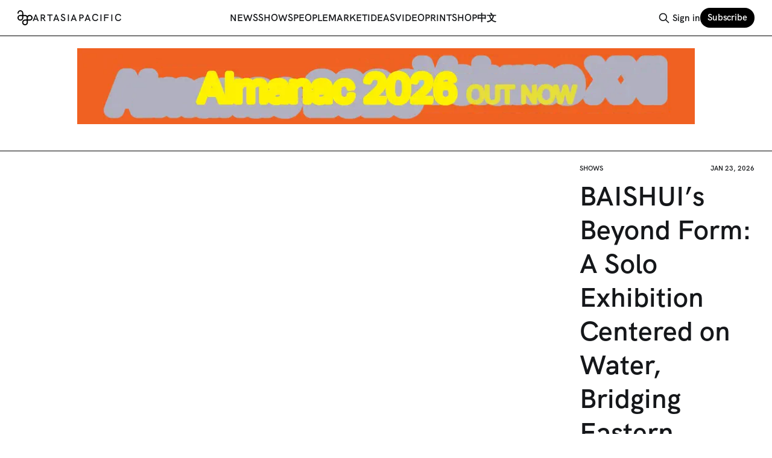

--- FILE ---
content_type: text/html; charset=utf-8
request_url: https://www.artasiapacific.com/
body_size: 13779
content:
<!DOCTYPE html>
<html lang="en">
<head>

    <title>ArtAsiaPacific</title>
    <meta charset="utf-8">
    <meta name="viewport" content="width=device-width, initial-scale=1.0">
    
    <link rel="preload" as="style" href="https://www.artasiapacific.com/assets/built/screen.css?v=b531142287">
    <link rel="preload" as="script" href="https://www.artasiapacific.com/assets/built/source.js?v=b531142287">
    
    
<link rel="preload" as="font" type="font/woff2" href="https://www.artasiapacific.com/assets/fonts/HKGrotesk-Regular.woff?v=b531142287" crossorigin="anonymous">
<link rel="preload" as="font" type="font/woff2" href="https://www.artasiapacific.com/assets/fonts/HKGrotesk-SemiBold.woff?v=b531142287" crossorigin="anonymous">
<link rel="preload" as="font" type="font/woff2" href="https://www.artasiapacific.com/assets/fonts/HKGrotesk-Bold.woff?v=b531142287" crossorigin="anonymous">
<style>
    @font-face {
        font-family: "hkgrotesk";
        src: url(https://www.artasiapacific.com/assets/fonts/HKGrotesk-Regular.woff?v=b531142287) format("woff");
        font-weight: 400;
        font-display: block;
        unicode-range: U+0000-00FF, U+0131, U+0152-0153, U+02BB-02BC, U+02C6, U+02DA, U+02DC, U+0304, U+0308, U+0329, U+2000-206F, U+2074, U+20AC, U+2122, U+2191, U+2193, U+2212, U+2215, U+FEFF, U+FFFD;
    }
    
    @font-face {
        font-family: "hkgrotesk";
        src: url(https://www.artasiapacific.com/assets/fonts/HKGrotesk-SemiBold.woff?v=b531142287) format("woff");
        font-weight: 600;
        font-display: block;
        unicode-range: U+0000-00FF, U+0131, U+0152-0153, U+02BB-02BC, U+02C6, U+02DA, U+02DC, U+0304, U+0308, U+0329, U+2000-206F, U+2074, U+20AC, U+2122, U+2191, U+2193, U+2212, U+2215, U+FEFF, U+FFFD;
    }
    
    @font-face {
        font-family: "hkgrotesk";
        src: url(https://www.artasiapacific.com/assets/fonts/HKGrotesk-Bold.woff?v=b531142287) format("woff");
        font-weight: 800;
        font-display: block;
        unicode-range: U+0000-00FF, U+0131, U+0152-0153, U+02BB-02BC, U+02C6, U+02DA, U+02DC, U+0304, U+0308, U+0329, U+2000-206F, U+2074, U+20AC, U+2122, U+2191, U+2193, U+2212, U+2215, U+FEFF, U+FFFD;
    }
</style>

<link rel="preload" as="font" type="font/woff" href="https://www.artasiapacific.com/assets/fonts/TiemposText-Regular.woff?v=b531142287" crossorigin="anonymous">
<link rel="preload" as="font" type="font/woff" href="https://www.artasiapacific.com/assets/fonts/TiemposText-Semibold.woff?v=b531142287" crossorigin="anonymous">
<style>
    @font-face {
        font-family: tiempos-text;
        src: url(https://www.artasiapacific.com/assets/fonts/TiemposText-Semibold.woff?v=b531142287) format("woff");
        font-weight: 800;
        font-display: block;
        unicode-range: U+0000-00FF, U+0131, U+0152-0153, U+02BB-02BC, U+02C6, U+02DA, U+02DC, U+0304, U+0308, U+0329, U+2000-206F, U+2074, U+20AC, U+2122, U+2191, U+2193, U+2212, U+2215, U+FEFF, U+FFFD;
    }
    
    @font-face {
        font-family: tiempos-text;
        src: url(https://www.artasiapacific.com/assets/fonts/TiemposText-Regular.woff?v=b531142287) format("woff");
        font-weight: 400;
        font-display: block;
        unicode-range: U+0000-00FF, U+0131, U+0152-0153, U+02BB-02BC, U+02C6, U+02DA, U+02DC, U+0304, U+0308, U+0329, U+2000-206F, U+2074, U+20AC, U+2122, U+2191, U+2193, U+2212, U+2215, U+FEFF, U+FFFD;
    }
</style>
<link rel="preload" as="font" type="font/woff" href="https://www.artasiapacific.com/assets/fonts/TiemposHeadline-Regular.woff?v=b531142287" crossorigin="anonymous">
<link rel="preload" as="font" type="font/woff" href="https://www.artasiapacific.com/assets/fonts/TiemposHeadline-Semibold.woff?v=b531142287" crossorigin="anonymous">
<style>
    @font-face {
        font-family: tiempos-headline;
        src: url(https://www.artasiapacific.com/assets/fonts/TiemposHeadline-Semibold.woff?v=b531142287) format("woff");
        font-weight: 800;
        font-display: block;
        unicode-range: U+0000-00FF, U+0131, U+0152-0153, U+02BB-02BC, U+02C6, U+02DA, U+02DC, U+0304, U+0308, U+0329, U+2000-206F, U+2074, U+20AC, U+2122, U+2191, U+2193, U+2212, U+2215, U+FEFF, U+FFFD;
    }
    
    @font-face {
        font-family: tiempos-headline;
        src: url(https://www.artasiapacific.com/assets/fonts/TiemposHeadline-Regular.woff?v=b531142287) format("woff");
        font-weight: 400;
        font-display: block;
        unicode-range: U+0000-00FF, U+0131, U+0152-0153, U+02BB-02BC, U+02C6, U+02DA, U+02DC, U+0304, U+0308, U+0329, U+2000-206F, U+2074, U+20AC, U+2122, U+2191, U+2193, U+2212, U+2215, U+FEFF, U+FFFD;
    }
</style>

    <link rel="stylesheet" type="text/css" href="https://www.artasiapacific.com/assets/built/screen.css?v=b531142287">

    <style>
        :root {
            --background-color: #ffffff
        }
    </style>


    <meta name="description" content="Established in 1993, ArtAsiaPacific magazine is the leading English-language periodical covering contemporary art and culture from Asia, the Pacific and the Middle East.">
    <link rel="icon" href="https://www.artasiapacific.com/content/images/size/w256h256/format/png/2025/01/logo-icon-1.svg" type="image/png">
    <link rel="canonical" href="https://www.artasiapacific.com/">
    <meta name="referrer" content="no-referrer-when-downgrade">
    <link rel="next" href="https://www.artasiapacific.com/page/2/">
    
    <meta property="og:site_name" content="ArtAsiaPacific">
    <meta property="og:type" content="website">
    <meta property="og:title" content="ArtAsiaPacific">
    <meta property="og:description" content="Established in 1993, ArtAsiaPacific magazine is the leading English-language periodical covering contemporary art and culture from Asia, the Pacific and the Middle East.">
    <meta property="og:url" content="https://www.artasiapacific.com/">
    <meta property="article:publisher" content="https://www.facebook.com/artasiapacificmagazine">
    <meta name="twitter:card" content="summary">
    <meta name="twitter:title" content="ArtAsiaPacific">
    <meta name="twitter:description" content="Established in 1993, ArtAsiaPacific magazine is the leading English-language periodical covering contemporary art and culture from Asia, the Pacific and the Middle East.">
    <meta name="twitter:url" content="https://www.artasiapacific.com/">
    <meta name="twitter:site" content="@artasiapacific">
    
    <script type="application/ld+json">
{
    "@context": "https://schema.org",
    "@type": "WebSite",
    "publisher": {
        "@type": "Organization",
        "name": "ArtAsiaPacific",
        "url": "https://www.artasiapacific.com/",
        "logo": {
            "@type": "ImageObject",
            "url": "https://www.artasiapacific.com/content/images/2025/01/logo-icon.svg",
            "width": 60,
            "height": 60
        }
    },
    "url": "https://www.artasiapacific.com/",
    "name": "ArtAsiaPacific",
    "mainEntityOfPage": "https://www.artasiapacific.com/",
    "description": "Established in 1993, ArtAsiaPacific magazine is the leading English-language periodical covering contemporary art and culture from Asia, the Pacific and the Middle East."
}
    </script>

    <meta name="generator" content="Ghost 6.13">
    <link rel="alternate" type="application/rss+xml" title="ArtAsiaPacific" href="https://www.artasiapacific.com/rss/">
    <script defer src="https://cdn.jsdelivr.net/ghost/portal@~2.56/umd/portal.min.js" data-i18n="true" data-ghost="https://www.artasiapacific.com/" data-key="10bd7e3f89f60d739c2dbaf6f0" data-api="https://artasiapacific.ghost.io/ghost/api/content/" data-locale="en" crossorigin="anonymous"></script><style id="gh-members-styles">.gh-post-upgrade-cta-content,
.gh-post-upgrade-cta {
    display: flex;
    flex-direction: column;
    align-items: center;
    font-family: -apple-system, BlinkMacSystemFont, 'Segoe UI', Roboto, Oxygen, Ubuntu, Cantarell, 'Open Sans', 'Helvetica Neue', sans-serif;
    text-align: center;
    width: 100%;
    color: #ffffff;
    font-size: 16px;
}

.gh-post-upgrade-cta-content {
    border-radius: 8px;
    padding: 40px 4vw;
}

.gh-post-upgrade-cta h2 {
    color: #ffffff;
    font-size: 28px;
    letter-spacing: -0.2px;
    margin: 0;
    padding: 0;
}

.gh-post-upgrade-cta p {
    margin: 20px 0 0;
    padding: 0;
}

.gh-post-upgrade-cta small {
    font-size: 16px;
    letter-spacing: -0.2px;
}

.gh-post-upgrade-cta a {
    color: #ffffff;
    cursor: pointer;
    font-weight: 500;
    box-shadow: none;
    text-decoration: underline;
}

.gh-post-upgrade-cta a:hover {
    color: #ffffff;
    opacity: 0.8;
    box-shadow: none;
    text-decoration: underline;
}

.gh-post-upgrade-cta a.gh-btn {
    display: block;
    background: #ffffff;
    text-decoration: none;
    margin: 28px 0 0;
    padding: 8px 18px;
    border-radius: 4px;
    font-size: 16px;
    font-weight: 600;
}

.gh-post-upgrade-cta a.gh-btn:hover {
    opacity: 0.92;
}</style><script async src="https://js.stripe.com/v3/"></script>
    <script defer src="https://cdn.jsdelivr.net/ghost/sodo-search@~1.8/umd/sodo-search.min.js" data-key="10bd7e3f89f60d739c2dbaf6f0" data-styles="https://cdn.jsdelivr.net/ghost/sodo-search@~1.8/umd/main.css" data-sodo-search="https://artasiapacific.ghost.io/" data-locale="en" crossorigin="anonymous"></script>
    
    <link href="https://www.artasiapacific.com/webmentions/receive/" rel="webmention">
    <script defer src="/public/cards.min.js?v=b531142287"></script>
    <link rel="stylesheet" type="text/css" href="/public/cards.min.css?v=b531142287">
    <script defer src="/public/member-attribution.min.js?v=b531142287"></script>
    <script defer src="/public/ghost-stats.min.js?v=b531142287" data-stringify-payload="false" data-datasource="analytics_events" data-storage="localStorage" data-host="https://www.artasiapacific.com/.ghost/analytics/api/v1/page_hit"  tb_site_uuid="16435400-f27e-4b41-b5f7-d0c24f5ce4de" tb_post_uuid="undefined" tb_post_type="null" tb_member_uuid="undefined" tb_member_status="undefined"></script><style>:root {--ghost-accent-color: #000000;}</style>
    <!-- Google tag (gtag.js) -->
<script async src="https://www.googletagmanager.com/gtag/js?id=G-XQC9K1LDZD"></script>
<script>
  window.dataLayer = window.dataLayer || [];
  function gtag(){dataLayer.push(arguments);}
  gtag('js', new Date());

  gtag('config', 'G-XQC9K1LDZD');
</script>
<style>
/* hide old mailchimp links */
a[href^="https://artasiapacific.us11.list-manage.com/subscribe"] {
    display: none;
}
</style>

</head>
<body class="home-template has-sans-title has-sans-body">

<div class="gh-viewport">
    
    <header id="gh-navigation" class="gh-navigation is-left-logo gh-outer">
    <style>
        .nav-current {
            color: #f0f;
        }
    </style>
    <div class="gh-navigation-inner gh-inner">

        <div class="gh-navigation-brand">
            <a class="gh-navigation-logo is-title" href="https://www.artasiapacific.com">
                    <img src="https://www.artasiapacific.com/content/images/2025/01/logo-icon.svg" alt="ArtAsiaPacific"> <span class="gh-head-logo-text">ARTASIAPACIFIC</span>
            </a>
            <button class="gh-search gh-icon-button" aria-label="Search this site" data-ghost-search>
    <svg xmlns="http://www.w3.org/2000/svg" fill="none" viewBox="0 0 24 24" stroke="currentColor" stroke-width="2" width="20" height="20"><path stroke-linecap="round" stroke-linejoin="round" d="M21 21l-6-6m2-5a7 7 0 11-14 0 7 7 0 0114 0z"></path></svg></button>            <button class="gh-burger gh-icon-button" aria-label="Menu">
                <svg xmlns="http://www.w3.org/2000/svg" width="24" height="24" fill="currentColor" viewBox="0 0 256 256"><path d="M224,128a8,8,0,0,1-8,8H40a8,8,0,0,1,0-16H216A8,8,0,0,1,224,128ZM40,72H216a8,8,0,0,0,0-16H40a8,8,0,0,0,0,16ZM216,184H40a8,8,0,0,0,0,16H216a8,8,0,0,0,0-16Z"></path></svg>                <svg xmlns="http://www.w3.org/2000/svg" width="24" height="24" fill="currentColor" viewBox="0 0 256 256"><path d="M205.66,194.34a8,8,0,0,1-11.32,11.32L128,139.31,61.66,205.66a8,8,0,0,1-11.32-11.32L116.69,128,50.34,61.66A8,8,0,0,1,61.66,50.34L128,116.69l66.34-66.35a8,8,0,0,1,11.32,11.32L139.31,128Z"></path></svg>            </button>
        </div>

        <nav class="gh-navigation-menu justify-center">
            <ul class="nav">
    <li class="nav-news"><a href="https://www.artasiapacific.com/news/">News</a></li>
    <li class="nav-shows"><a href="https://www.artasiapacific.com/shows/">Shows</a></li>
    <li class="nav-people"><a href="https://www.artasiapacific.com/people/">People</a></li>
    <li class="nav-market"><a href="https://www.artasiapacific.com/market/">Market</a></li>
    <li class="nav-ideas"><a href="https://www.artasiapacific.com/ideas/">Ideas</a></li>
    <li class="nav-video"><a href="https://www.artasiapacific.com/video/">Video</a></li>
    <li class="nav-print"><a href="https://www.artasiapacific.com/magazine/">Print</a></li>
    <li class="nav-shop"><a href="https://www.artasiapacific.com/shop/magazine/">Shop</a></li>
    <li class="nav-zhong-wen"><a href="https://www.artasiapacific.com/zh/">中文</a></li>
</ul>

        </nav>

        <div class="gh-navigation-actions">
                <button class="gh-search gh-icon-button" aria-label="Search this site" data-ghost-search>
    <svg xmlns="http://www.w3.org/2000/svg" fill="none" viewBox="0 0 24 24" stroke="currentColor" stroke-width="2" width="20" height="20"><path stroke-linecap="round" stroke-linejoin="round" d="M21 21l-6-6m2-5a7 7 0 11-14 0 7 7 0 0114 0z"></path></svg></button>                <div class="gh-navigation-members">
                            <a href="#/portal/signin" data-portal="signin">Sign in</a>
                                <a class="gh-button" href="#/portal/signup" data-portal="signup">Subscribe</a>
                </div>
        </div>

    </div>
</header>

    
    <section class="aap-ads gh-outer" style="border-bottom: 1px solid black;">
        <section class="gh-inner">

                        <div class="my-8 max-w-screen-lg mx-auto block overflow-hidden" style="aspect-ratio: 1000/123;">
                            <iframe 
                            src="https://aap-ad-api.netlify.app/?format=letterbox&location=homepage-top" 
                            border="0"
                            frameborder="0"
                            width="100%"
                            height="100%"
                            ></iframe>
                        </div>

        </section>

        <script>
            console.log(`adFormat: $letterbox`);
        </script>
    </section>

<section class="gh-header mt-0 gh-outer">
    <div class="gh-header-inner gh-inner">
        <section class="py-0">
                    <div class="gh-header-left">
                        <article 
    class="gh-card post tag-shows featured
        mb-8
    "
>

    <a class="gh-card-link 
        lg:grid lg:grid-cols-12 lg:gap-8
    " href="/shows/baishuis-beyond-form-a-solo-exhibition-centered-on-water-bridging-eastern-philosophy-and-contemporary-visual-language-at-london-art-fair-2026/">

        <div class="
            lg:col-span-9
        ">
                <figure class="gh-card-image" style="aspect-ratio: 3/2">
                    <img
                        srcset="/content/images/size/w160/format/webp/2026/01/Exhibition-View-of-BAISHUI-Beyond-Form--London-Art-Fair-2026--2026.-1_02.jpg 160w,
                                /content/images/size/w320/format/webp/2026/01/Exhibition-View-of-BAISHUI-Beyond-Form--London-Art-Fair-2026--2026.-1_02.jpg 320w,
                                /content/images/size/w600/format/webp/2026/01/Exhibition-View-of-BAISHUI-Beyond-Form--London-Art-Fair-2026--2026.-1_02.jpg 600w,
                                /content/images/size/w960/format/webp/2026/01/Exhibition-View-of-BAISHUI-Beyond-Form--London-Art-Fair-2026--2026.-1_02.jpg 960w,
                                /content/images/size/w1200/format/webp/2026/01/Exhibition-View-of-BAISHUI-Beyond-Form--London-Art-Fair-2026--2026.-1_02.jpg 1200w,
                                /content/images/size/w2000/format/webp/2026/01/Exhibition-View-of-BAISHUI-Beyond-Form--London-Art-Fair-2026--2026.-1_02.jpg 2000w"
                        sizes="(max-width: 767px) calc(100vw - max(8vmin, 40px)), 640px"
                        src="/content/images/size/w600/2026/01/Exhibition-View-of-BAISHUI-Beyond-Form--London-Art-Fair-2026--2026.-1_02.jpg"
                        alt="BAISHUI’s Beyond Form: A Solo Exhibition Centered on Water, Bridging Eastern Philosophy and Contemporary Visual Language at London Art Fair 2026"
                        
                    >
                </figure>
        </div>

        <div class="gh-card-wrapper 
            lg:col-span-3
        ">
        
            <header 
            class="text-lg font-semibold flex justify-between uppercase text-current
                    mb-4
            "
            >
                <div>
                        <span class="font-semibold uppercase">Shows</span>
                </div>
                <div>
                        <time class="uppercase font-semibold" datetime="2026-01-23">Jan 23, 2026</time>
                </div>
            </header>
            <h1 
                class="//gh-card-title is-title my-2
                        text-6xl lg:text-7xl text-balance font-semibold leading-tight lg:leading-tight my-4

                "
            >BAISHUI’s Beyond Form: A Solo Exhibition Centered on Water, Bridging Eastern Philosophy and Contemporary Visual Language at London Art Fair 2026</h1>
                    <p 
                    class="text-[90%] //gh-card-excerpt is-body a whitespace-pre-wrap text-pretty leading-tight"
                    data-excerpt-processing-enabled="true"
                    data-excerpt="From 20 to 26 January 2026, artist BAISHUI will present her solo exhibition “Beyond Form” at London Art Fair.

Partnership with RONG Art Space"
                    ></p>
            <footer class="gh-card-meta">
<!--
             -->
                <!--
         --></footer>
        </div>
    </a>
</article>
                    </div>
        </section>
    </div>
</section>

<hr>

<section class="gh-header gh-outer">
    <div class="gh-header-inner gh-inner">
        <section class="grid grid-cols-1 sm:grid-cols-3 lg:grid-cols-6 gap-4 lg:gap-8">
                    <article 
    class="gh-card post tag-news
    "
>

    <a class="gh-card-link 
        !flex-row !gap-x-8 lg:!flex-col lg:gap-x-4
    " href="/news/robin-peckham-appointed-to-helm-jd-museum-in-shenzhen/">

        <div class="
            w-48 shrink-0 lg:w-full
        ">
                <figure class="gh-card-image" style="aspect-ratio: 3/2">
                    <img
                        srcset="/content/images/size/w160/format/webp/2026/01/JDM_Robin-Peckham.jpg 160w,
                                /content/images/size/w320/format/webp/2026/01/JDM_Robin-Peckham.jpg 320w,
                                /content/images/size/w600/format/webp/2026/01/JDM_Robin-Peckham.jpg 600w,
                                /content/images/size/w960/format/webp/2026/01/JDM_Robin-Peckham.jpg 960w,
                                /content/images/size/w1200/format/webp/2026/01/JDM_Robin-Peckham.jpg 1200w,
                                /content/images/size/w2000/format/webp/2026/01/JDM_Robin-Peckham.jpg 2000w"
                        sizes="320px"
                        src="/content/images/size/w600/2026/01/JDM_Robin-Peckham.jpg"
                        alt="Robin Peckham Appointed to Helm JD Museum in Shenzhen"
                        
                    >
                </figure>
        </div>

        <div class="gh-card-wrapper 
        ">
        
            <header 
            class="text-lg font-semibold flex justify-between uppercase text-current
                    mb-2
            "
            >
                <div>
                        <span class="font-semibold uppercase">News</span>
                </div>
                <div>
                        <time class="uppercase font-semibold" datetime="2026-01-22">Jan 22, 2026</time>
                </div>
            </header>
            <h1 
                class="//gh-card-title is-title my-2
                        text-2xl lg:text-3xl text-pretty font-semibold leading-tight lg:leading-tight my-2

                "
            >Robin Peckham Appointed to Helm JD Museum in Shenzhen</h1>
            <footer class="gh-card-meta">
<!--
             -->
                <!--
         --></footer>
        </div>
    </a>
</article>
                    <article 
    class="gh-card post tag-news
    "
>

    <a class="gh-card-link 
        !flex-row !gap-x-8 lg:!flex-col lg:gap-x-4
    " href="/news/kunstakademie-dusseldorf-criticized-for-basma-al-sharif-lecture/">

        <div class="
            w-48 shrink-0 lg:w-full
        ">
                <figure class="gh-card-image" style="aspect-ratio: 3/2">
                    <img
                        srcset="/content/images/size/w160/format/webp/2026/01/Kunstakademie_in_Duesseldorf-Altstadt-_von_Nordwesten.jpg 160w,
                                /content/images/size/w320/format/webp/2026/01/Kunstakademie_in_Duesseldorf-Altstadt-_von_Nordwesten.jpg 320w,
                                /content/images/size/w600/format/webp/2026/01/Kunstakademie_in_Duesseldorf-Altstadt-_von_Nordwesten.jpg 600w,
                                /content/images/size/w960/format/webp/2026/01/Kunstakademie_in_Duesseldorf-Altstadt-_von_Nordwesten.jpg 960w,
                                /content/images/size/w1200/format/webp/2026/01/Kunstakademie_in_Duesseldorf-Altstadt-_von_Nordwesten.jpg 1200w,
                                /content/images/size/w2000/format/webp/2026/01/Kunstakademie_in_Duesseldorf-Altstadt-_von_Nordwesten.jpg 2000w"
                        sizes="320px"
                        src="/content/images/size/w600/2026/01/Kunstakademie_in_Duesseldorf-Altstadt-_von_Nordwesten.jpg"
                        alt="Kunstakademie Düsseldorf Criticized for Basma Al-Sharif Lecture"
                        
                    >
                </figure>
        </div>

        <div class="gh-card-wrapper 
        ">
        
            <header 
            class="text-lg font-semibold flex justify-between uppercase text-current
                    mb-2
            "
            >
                <div>
                        <span class="font-semibold uppercase">News</span>
                </div>
                <div>
                        <time class="uppercase font-semibold" datetime="2026-01-21">Jan 21, 2026</time>
                </div>
            </header>
            <h1 
                class="//gh-card-title is-title my-2
                        text-2xl lg:text-3xl text-pretty font-semibold leading-tight lg:leading-tight my-2

                "
            >Kunstakademie Düsseldorf Criticized for Basma Al-Sharif Lecture</h1>
            <footer class="gh-card-meta">
<!--
             -->
                <!--
         --></footer>
        </div>
    </a>
</article>
                    <article 
    class="gh-card post tag-news
    "
>

    <a class="gh-card-link 
        !flex-row !gap-x-8 lg:!flex-col lg:gap-x-4
    " href="/news/iranian-artists-killed-in-state-crackdowns/">

        <div class="
            w-48 shrink-0 lg:w-full
        ">
                <figure class="gh-card-image" style="aspect-ratio: 3/2">
                    <img
                        srcset="/content/images/size/w160/format/webp/2026/01/52691.jpg 160w,
                                /content/images/size/w320/format/webp/2026/01/52691.jpg 320w,
                                /content/images/size/w600/format/webp/2026/01/52691.jpg 600w,
                                /content/images/size/w960/format/webp/2026/01/52691.jpg 960w,
                                /content/images/size/w1200/format/webp/2026/01/52691.jpg 1200w,
                                /content/images/size/w2000/format/webp/2026/01/52691.jpg 2000w"
                        sizes="320px"
                        src="/content/images/size/w600/2026/01/52691.jpg"
                        alt="Iranian Artists Killed in State Crackdowns"
                        
                    >
                </figure>
        </div>

        <div class="gh-card-wrapper 
        ">
        
            <header 
            class="text-lg font-semibold flex justify-between uppercase text-current
                    mb-2
            "
            >
                <div>
                        <span class="font-semibold uppercase">News</span>
                </div>
                <div>
                        <time class="uppercase font-semibold" datetime="2026-01-20">Jan 20, 2026</time>
                </div>
            </header>
            <h1 
                class="//gh-card-title is-title my-2
                        text-2xl lg:text-3xl text-pretty font-semibold leading-tight lg:leading-tight my-2

                "
            >Iranian Artists Killed in State Crackdowns</h1>
            <footer class="gh-card-meta">
<!--
             -->
                <!--
         --></footer>
        </div>
    </a>
</article>
                    <article 
    class="gh-card post tag-news
    "
>

    <a class="gh-card-link 
        !flex-row !gap-x-8 lg:!flex-col lg:gap-x-4
    " href="/news/south-africa-cancels-venice-biennale-pavilion-over-gaza-related-work/">

        <div class="
            w-48 shrink-0 lg:w-full
        ">
                <figure class="gh-card-image" style="aspect-ratio: 3/2">
                    <img
                        srcset="/content/images/size/w160/format/webp/2026/01/Gabrielle-Goliath---Ingrid-Masondo_photo-by-ZUNIS_1.jpg 160w,
                                /content/images/size/w320/format/webp/2026/01/Gabrielle-Goliath---Ingrid-Masondo_photo-by-ZUNIS_1.jpg 320w,
                                /content/images/size/w600/format/webp/2026/01/Gabrielle-Goliath---Ingrid-Masondo_photo-by-ZUNIS_1.jpg 600w,
                                /content/images/size/w960/format/webp/2026/01/Gabrielle-Goliath---Ingrid-Masondo_photo-by-ZUNIS_1.jpg 960w,
                                /content/images/size/w1200/format/webp/2026/01/Gabrielle-Goliath---Ingrid-Masondo_photo-by-ZUNIS_1.jpg 1200w,
                                /content/images/size/w2000/format/webp/2026/01/Gabrielle-Goliath---Ingrid-Masondo_photo-by-ZUNIS_1.jpg 2000w"
                        sizes="320px"
                        src="/content/images/size/w600/2026/01/Gabrielle-Goliath---Ingrid-Masondo_photo-by-ZUNIS_1.jpg"
                        alt="South Africa Cancels Venice Biennale Pavilion Over Gaza-Related Work"
                        
                    >
                </figure>
        </div>

        <div class="gh-card-wrapper 
        ">
        
            <header 
            class="text-lg font-semibold flex justify-between uppercase text-current
                    mb-2
            "
            >
                <div>
                        <span class="font-semibold uppercase">News</span>
                </div>
                <div>
                        <time class="uppercase font-semibold" datetime="2026-01-20">Jan 20, 2026</time>
                </div>
            </header>
            <h1 
                class="//gh-card-title is-title my-2
                        text-2xl lg:text-3xl text-pretty font-semibold leading-tight lg:leading-tight my-2

                "
            >South Africa Cancels Venice Biennale Pavilion Over Gaza-Related Work</h1>
            <footer class="gh-card-meta">
<!--
             -->
                <!--
         --></footer>
        </div>
    </a>
</article>
                    <article 
    class="gh-card post tag-news
    "
>

    <a class="gh-card-link 
        !flex-row !gap-x-8 lg:!flex-col lg:gap-x-4
    " href="/news/weekly-news-roundup-january-20-2026/">

        <div class="
            w-48 shrink-0 lg:w-full
        ">
                <figure class="gh-card-image" style="aspect-ratio: 3/2">
                    <img
                        srcset="/content/images/size/w160/format/webp/2026/01/Bose-Krishnamachari--1.jpg 160w,
                                /content/images/size/w320/format/webp/2026/01/Bose-Krishnamachari--1.jpg 320w,
                                /content/images/size/w600/format/webp/2026/01/Bose-Krishnamachari--1.jpg 600w,
                                /content/images/size/w960/format/webp/2026/01/Bose-Krishnamachari--1.jpg 960w,
                                /content/images/size/w1200/format/webp/2026/01/Bose-Krishnamachari--1.jpg 1200w,
                                /content/images/size/w2000/format/webp/2026/01/Bose-Krishnamachari--1.jpg 2000w"
                        sizes="320px"
                        src="/content/images/size/w600/2026/01/Bose-Krishnamachari--1.jpg"
                        alt="Weekly News Roundup: January 20, 2026"
                        
                    >
                </figure>
        </div>

        <div class="gh-card-wrapper 
        ">
        
            <header 
            class="text-lg font-semibold flex justify-between uppercase text-current
                    mb-2
            "
            >
                <div>
                        <span class="font-semibold uppercase">News</span>
                </div>
                <div>
                        <time class="uppercase font-semibold" datetime="2026-01-20">Jan 20, 2026</time>
                </div>
            </header>
            <h1 
                class="//gh-card-title is-title my-2
                        text-2xl lg:text-3xl text-pretty font-semibold leading-tight lg:leading-tight my-2

                "
            >Weekly News Roundup: January 20, 2026</h1>
            <footer class="gh-card-meta">
<!--
             -->
                <!--
         --></footer>
        </div>
    </a>
</article>
                    <article 
    class="gh-card post tag-news
    "
>

    <a class="gh-card-link 
        !flex-row !gap-x-8 lg:!flex-col lg:gap-x-4
    " href="/news/israels-return-to-2026-venice-biennale-reignites-boycott/">

        <div class="
            w-48 shrink-0 lg:w-full
        ">
                <figure class="gh-card-image" style="aspect-ratio: 3/2">
                    <img
                        srcset="/content/images/size/w160/format/webp/2026/01/Fainaru_Belu-Simion.png 160w,
                                /content/images/size/w320/format/webp/2026/01/Fainaru_Belu-Simion.png 320w,
                                /content/images/size/w600/format/webp/2026/01/Fainaru_Belu-Simion.png 600w,
                                /content/images/size/w960/format/webp/2026/01/Fainaru_Belu-Simion.png 960w,
                                /content/images/size/w1200/format/webp/2026/01/Fainaru_Belu-Simion.png 1200w,
                                /content/images/size/w2000/format/webp/2026/01/Fainaru_Belu-Simion.png 2000w"
                        sizes="320px"
                        src="/content/images/size/w600/2026/01/Fainaru_Belu-Simion.png"
                        alt="Israel’s Return to 2026 Venice Biennale Reignites Boycott"
                        
                    >
                </figure>
        </div>

        <div class="gh-card-wrapper 
        ">
        
            <header 
            class="text-lg font-semibold flex justify-between uppercase text-current
                    mb-2
            "
            >
                <div>
                        <span class="font-semibold uppercase">News</span>
                </div>
                <div>
                        <time class="uppercase font-semibold" datetime="2026-01-14">Jan 14, 2026</time>
                </div>
            </header>
            <h1 
                class="//gh-card-title is-title my-2
                        text-2xl lg:text-3xl text-pretty font-semibold leading-tight lg:leading-tight my-2

                "
            >Israel’s Return to 2026 Venice Biennale Reignites Boycott</h1>
            <footer class="gh-card-meta">
<!--
             -->
                <!--
         --></footer>
        </div>
    </a>
</article>
        </section>

    </div>

</section>


    <section class="aap-ads gh-outer" style="border-bottom: 1px solid black;">
        <section class="gh-inner">
                <div class="max-w-screen-lg mx-auto block overflow-hidden aspect-[2/1] sm:aspect-[8/1] my-8">
                    <iframe 
                    src="https://aap-ad-api.netlify.app/?format=tile&responsive=true" 
                    border="0"
                    frameborder="0"
                    width="100%"
                    height="100%"
                    ></iframe>
                </div>
        </section>

        <script>
            console.log(`adFormat: $tile`);
        </script>
    </section>


<section class="gh-container gh-outer">
    <div class="//gh-container-inner gh-inner">
        

        <main class="//gh-main pb-16">

                <div class="grid grid-cols-1 lg:grid-cols-2 gap-8 gap-y-12">
                            <article 
    class="gh-card post tag-people tag-shows
    "
>

    <a class="gh-card-link 
    " href="/people/bring-the-noise-interview-with-marco-fusinato/">

        <div class="
        ">
                <figure class="gh-card-image" style="aspect-ratio: 3/2">
                    <img
                        srcset="/content/images/size/w160/format/webp/2026/01/Marco-Fusinato-2018-Constellations-Sydney-BOS21CWphotoZanWimberley-0016BW.jpg 160w,
                                /content/images/size/w320/format/webp/2026/01/Marco-Fusinato-2018-Constellations-Sydney-BOS21CWphotoZanWimberley-0016BW.jpg 320w,
                                /content/images/size/w600/format/webp/2026/01/Marco-Fusinato-2018-Constellations-Sydney-BOS21CWphotoZanWimberley-0016BW.jpg 600w,
                                /content/images/size/w960/format/webp/2026/01/Marco-Fusinato-2018-Constellations-Sydney-BOS21CWphotoZanWimberley-0016BW.jpg 960w,
                                /content/images/size/w1200/format/webp/2026/01/Marco-Fusinato-2018-Constellations-Sydney-BOS21CWphotoZanWimberley-0016BW.jpg 1200w,
                                /content/images/size/w2000/format/webp/2026/01/Marco-Fusinato-2018-Constellations-Sydney-BOS21CWphotoZanWimberley-0016BW.jpg 2000w"
                        sizes="320px"
                        src="/content/images/size/w600/2026/01/Marco-Fusinato-2018-Constellations-Sydney-BOS21CWphotoZanWimberley-0016BW.jpg"
                        alt="Bring the Noise: Interview with Marco Fusinato"
                        loading="lazy"
                    >
                </figure>
        </div>

        <div class="gh-card-wrapper 
        ">
        
            <header 
            class="text-lg font-semibold flex justify-between uppercase text-current
            "
            >
                <div>
                        <span class="font-semibold uppercase">People</span>
                </div>
                <div>
                        <time class="uppercase font-semibold" datetime="2026-01-22">Jan 22, 2026</time>
                </div>
            </header>
            <h1 
                class="//gh-card-title is-title my-2
                        text-4xl lg:text-5xl text-pretty font-semibold leading-tight lg:leading-tight my-2

                "
            >Bring the Noise: Interview with Marco Fusinato</h1>
                    <p 
                    class="text-[90%] //gh-card-excerpt is-body a whitespace-pre-wrap text-pretty leading-tight"
                    data-excerpt-processing-enabled="true"
                    data-excerpt="ArtAsiaPacific speaks with Marco Fusinato about “Constellations”—his iconic site-specific work installed at the newly opened Dib Bangkok.

Elaine W. Ng"
                    ></p>
            <footer class="gh-card-meta">
<!--
             -->
                <!--
         --></footer>
        </div>
    </a>
</article>
                            <article 
    class="gh-card post tag-shows
    "
>

    <a class="gh-card-link 
    " href="/shows/what-to-see-during-singapore-art-week-2026/">

        <div class="
        ">
                <figure class="gh-card-image" style="aspect-ratio: 3/2">
                    <img
                        srcset="/content/images/size/w160/format/webp/2026/01/Lawrence_Lek_NOX__2023_still_3_high_quality-1230x692.jpeg 160w,
                                /content/images/size/w320/format/webp/2026/01/Lawrence_Lek_NOX__2023_still_3_high_quality-1230x692.jpeg 320w,
                                /content/images/size/w600/format/webp/2026/01/Lawrence_Lek_NOX__2023_still_3_high_quality-1230x692.jpeg 600w,
                                /content/images/size/w960/format/webp/2026/01/Lawrence_Lek_NOX__2023_still_3_high_quality-1230x692.jpeg 960w,
                                /content/images/size/w1200/format/webp/2026/01/Lawrence_Lek_NOX__2023_still_3_high_quality-1230x692.jpeg 1200w,
                                /content/images/size/w2000/format/webp/2026/01/Lawrence_Lek_NOX__2023_still_3_high_quality-1230x692.jpeg 2000w"
                        sizes="320px"
                        src="/content/images/size/w600/2026/01/Lawrence_Lek_NOX__2023_still_3_high_quality-1230x692.jpeg"
                        alt="What to See During Singapore Art Week 2026"
                        loading="lazy"
                    >
                </figure>
        </div>

        <div class="gh-card-wrapper 
        ">
        
            <header 
            class="text-lg font-semibold flex justify-between uppercase text-current
            "
            >
                <div>
                        <span class="font-semibold uppercase">Shows</span>
                </div>
                <div>
                        <time class="uppercase font-semibold" datetime="2026-01-19">Jan 19, 2026</time>
                </div>
            </header>
            <h1 
                class="//gh-card-title is-title my-2
                        text-4xl lg:text-5xl text-pretty font-semibold leading-tight lg:leading-tight my-2

                "
            >What to See During Singapore Art Week 2026</h1>
                    <p 
                    class="text-[90%] //gh-card-excerpt is-body a whitespace-pre-wrap text-pretty leading-tight"
                    data-excerpt-processing-enabled="true"
                    data-excerpt="The best shows around town in Singapore this week.

Yvonne Wang"
                    ></p>
            <footer class="gh-card-meta">
<!--
             -->
                <!--
         --></footer>
        </div>
    </a>
</article>
                </div>

                <div class="grid grid-cols-1 lg:grid-cols-3 gap-8 my-12 gap-y-12">
                            <article 
    class="gh-card post tag-people tag-shows
    "
>

    <a class="gh-card-link 
    " href="/people/the-body-is-where-critique-lives-interview-with-curators-of-human-being-human-at-the-private-museum/">

        <div class="
        ">
                <figure class="gh-card-image" style="aspect-ratio: 3/2">
                    <img
                        srcset="/content/images/size/w160/format/webp/2026/01/_MG_6904.jpg 160w,
                                /content/images/size/w320/format/webp/2026/01/_MG_6904.jpg 320w,
                                /content/images/size/w600/format/webp/2026/01/_MG_6904.jpg 600w,
                                /content/images/size/w960/format/webp/2026/01/_MG_6904.jpg 960w,
                                /content/images/size/w1200/format/webp/2026/01/_MG_6904.jpg 1200w,
                                /content/images/size/w2000/format/webp/2026/01/_MG_6904.jpg 2000w"
                        sizes="320px"
                        src="/content/images/size/w600/2026/01/_MG_6904.jpg"
                        alt="The Body is Where Critique Lives: Interview with the Curators of “Human Being Human”"
                        loading="lazy"
                    >
                </figure>
        </div>

        <div class="gh-card-wrapper 
        ">
        
            <header 
            class="text-lg font-semibold flex justify-between uppercase text-current
            "
            >
                <div>
                        <span class="font-semibold uppercase">People</span>
                </div>
                <div>
                        <time class="uppercase font-semibold" datetime="2026-01-17">Jan 17, 2026</time>
                </div>
            </header>
            <h1 
                class="//gh-card-title is-title my-2

                "
            >The Body is Where Critique Lives: Interview with the Curators of “Human Being Human”</h1>
                    <p 
                    class="text-[90%] //gh-card-excerpt is-body a whitespace-pre-wrap text-pretty leading-tight"
                    data-excerpt-processing-enabled="true"
                    data-excerpt="ArtAsiaPacific spoke with Tamares Goh and Aaron Teo ahead of the opening of “Human Being Human: Selections from the Collection of John and Cheryl Chia” at The Private Museum, Singapore.

Michele Chan"
                    ></p>
            <footer class="gh-card-meta">
<!--
             -->
                <!--
         --></footer>
        </div>
    </a>
</article>
                            <article 
    class="gh-card post tag-shows
    "
>

    <a class="gh-card-link 
    " href="/shows/new-temples-of-culture-museums-to-visit-in-2026/">

        <div class="
        ">
                <figure class="gh-card-image" style="aspect-ratio: 3/2">
                    <img
                        srcset="/content/images/size/w160/format/webp/2026/01/image-15-.png 160w,
                                /content/images/size/w320/format/webp/2026/01/image-15-.png 320w,
                                /content/images/size/w600/format/webp/2026/01/image-15-.png 600w,
                                /content/images/size/w960/format/webp/2026/01/image-15-.png 960w,
                                /content/images/size/w1200/format/webp/2026/01/image-15-.png 1200w,
                                /content/images/size/w2000/format/webp/2026/01/image-15-.png 2000w"
                        sizes="320px"
                        src="/content/images/size/w600/2026/01/image-15-.png"
                        alt="New Temples of Culture: Museums to Visit in 2026"
                        loading="lazy"
                    >
                </figure>
        </div>

        <div class="gh-card-wrapper 
        ">
        
            <header 
            class="text-lg font-semibold flex justify-between uppercase text-current
            "
            >
                <div>
                        <span class="font-semibold uppercase">Shows</span>
                </div>
                <div>
                        <time class="uppercase font-semibold" datetime="2026-01-16">Jan 16, 2026</time>
                </div>
            </header>
            <h1 
                class="//gh-card-title is-title my-2

                "
            >New Temples of Culture: Museums to Visit in 2026</h1>
                    <p 
                    class="text-[90%] //gh-card-excerpt is-body a whitespace-pre-wrap text-pretty leading-tight"
                    data-excerpt-processing-enabled="true"
                    data-excerpt="A curated list of 10 brand-new museums that deserve a spot on your cultural itinerary this year.

ELAINE W. NG"
                    ></p>
            <footer class="gh-card-meta">
<!--
             -->
                <!--
         --></footer>
        </div>
    </a>
</article>
                            <article 
    class="gh-card post tag-shows
    "
>

    <a class="gh-card-link 
    " href="/shows/saved-treasures-of-gaza-5000-years-of-history-at-the-institut-du-monde-arabe/">

        <div class="
        ">
                <figure class="gh-card-image" style="aspect-ratio: 3/2">
                    <img
                        srcset="/content/images/size/w160/format/webp/2026/01/Flora-Bevilacqua-2.-Courtesy-AD-Middle-East.jpg 160w,
                                /content/images/size/w320/format/webp/2026/01/Flora-Bevilacqua-2.-Courtesy-AD-Middle-East.jpg 320w,
                                /content/images/size/w600/format/webp/2026/01/Flora-Bevilacqua-2.-Courtesy-AD-Middle-East.jpg 600w,
                                /content/images/size/w960/format/webp/2026/01/Flora-Bevilacqua-2.-Courtesy-AD-Middle-East.jpg 960w,
                                /content/images/size/w1200/format/webp/2026/01/Flora-Bevilacqua-2.-Courtesy-AD-Middle-East.jpg 1200w,
                                /content/images/size/w2000/format/webp/2026/01/Flora-Bevilacqua-2.-Courtesy-AD-Middle-East.jpg 2000w"
                        sizes="320px"
                        src="/content/images/size/w600/2026/01/Flora-Bevilacqua-2.-Courtesy-AD-Middle-East.jpg"
                        alt="“Saved Treasures of Gaza: 5000 Years of History” at the Institut du Monde Arabe"
                        loading="lazy"
                    >
                </figure>
        </div>

        <div class="gh-card-wrapper 
        ">
        
            <header 
            class="text-lg font-semibold flex justify-between uppercase text-current
            "
            >
                <div>
                        <span class="font-semibold uppercase">Shows</span>
                </div>
                <div>
                        <time class="uppercase font-semibold" datetime="2026-01-15">Jan 15, 2026</time>
                </div>
            </header>
            <h1 
                class="//gh-card-title is-title my-2

                "
            >“Saved Treasures of Gaza: 5000 Years of History” at the Institut du Monde Arabe</h1>
                    <p 
                    class="text-[90%] //gh-card-excerpt is-body a whitespace-pre-wrap text-pretty leading-tight"
                    data-excerpt-processing-enabled="true"
                    data-excerpt="The exhibition foregrounded archaeology as evidence—even heroic resistance—against ongoing cultural erasure and genocide. 

CHIN-CHIN YAP"
                    ></p>
            <footer class="gh-card-meta">
<!--
             -->
                <!--
         --></footer>
        </div>
    </a>
</article>
                            <article 
    class="gh-card post tag-shows
    "
>

    <a class="gh-card-link 
    " href="/shows/the-giant-peach-and-co-ming-fays-sculpture-paradise/">

        <div class="
        ">
                <figure class="gh-card-image" style="aspect-ratio: 3/2">
                    <img
                        srcset="/content/images/size/w160/format/webp/2026/01/Room-40---Ming-Fay---kurimanzutto---Photo-by-Guang-Xu.jpg 160w,
                                /content/images/size/w320/format/webp/2026/01/Room-40---Ming-Fay---kurimanzutto---Photo-by-Guang-Xu.jpg 320w,
                                /content/images/size/w600/format/webp/2026/01/Room-40---Ming-Fay---kurimanzutto---Photo-by-Guang-Xu.jpg 600w,
                                /content/images/size/w960/format/webp/2026/01/Room-40---Ming-Fay---kurimanzutto---Photo-by-Guang-Xu.jpg 960w,
                                /content/images/size/w1200/format/webp/2026/01/Room-40---Ming-Fay---kurimanzutto---Photo-by-Guang-Xu.jpg 1200w,
                                /content/images/size/w2000/format/webp/2026/01/Room-40---Ming-Fay---kurimanzutto---Photo-by-Guang-Xu.jpg 2000w"
                        sizes="320px"
                        src="/content/images/size/w600/2026/01/Room-40---Ming-Fay---kurimanzutto---Photo-by-Guang-Xu.jpg"
                        alt="The Giant Peach and Co: Ming Fay’s Sculpture Paradise"
                        loading="lazy"
                    >
                </figure>
        </div>

        <div class="gh-card-wrapper 
        ">
        
            <header 
            class="text-lg font-semibold flex justify-between uppercase text-current
            "
            >
                <div>
                        <span class="font-semibold uppercase">Shows</span>
                </div>
                <div>
                        <time class="uppercase font-semibold" datetime="2026-01-13">Jan 13, 2026</time>
                </div>
            </header>
            <h1 
                class="//gh-card-title is-title my-2

                "
            >The Giant Peach and Co: Ming Fay’s Sculpture Paradise</h1>
                    <p 
                    class="text-[90%] //gh-card-excerpt is-body a whitespace-pre-wrap text-pretty leading-tight"
                    data-excerpt-processing-enabled="true"
                    data-excerpt="Ming Fay’s flamboyant, colorful fruit-and-vegetable sculptures turn the mundane into the curiouser and curiouser.

KELLY MA"
                    ></p>
            <footer class="gh-card-meta">
<!--
             -->
                <!--
         --></footer>
        </div>
    </a>
</article>
                            <article 
    class="gh-card post tag-shows
    "
>

    <a class="gh-card-link 
    " href="/shows/ala-youniss-past-of-a-temporal-universe/">

        <div class="
        ">
                <figure class="gh-card-image" style="aspect-ratio: 3/2">
                    <img
                        srcset="/content/images/size/w160/format/webp/2025/12/NYU-Art0304--1-.jpg 160w,
                                /content/images/size/w320/format/webp/2025/12/NYU-Art0304--1-.jpg 320w,
                                /content/images/size/w600/format/webp/2025/12/NYU-Art0304--1-.jpg 600w,
                                /content/images/size/w960/format/webp/2025/12/NYU-Art0304--1-.jpg 960w,
                                /content/images/size/w1200/format/webp/2025/12/NYU-Art0304--1-.jpg 1200w,
                                /content/images/size/w2000/format/webp/2025/12/NYU-Art0304--1-.jpg 2000w"
                        sizes="320px"
                        src="/content/images/size/w600/2025/12/NYU-Art0304--1-.jpg"
                        alt="Ala Younis’s “Past of a Temporal Universe”"
                        loading="lazy"
                    >
                </figure>
        </div>

        <div class="gh-card-wrapper 
        ">
        
            <header 
            class="text-lg font-semibold flex justify-between uppercase text-current
            "
            >
                <div>
                        <span class="font-semibold uppercase">Shows</span>
                </div>
                <div>
                        <time class="uppercase font-semibold" datetime="2026-01-09">Jan 09, 2026</time>
                </div>
            </header>
            <h1 
                class="//gh-card-title is-title my-2

                "
            >Ala Younis’s “Past of a Temporal Universe”</h1>
                    <p 
                    class="text-[90%] //gh-card-excerpt is-body a whitespace-pre-wrap text-pretty leading-tight"
                    data-excerpt-processing-enabled="true"
                    data-excerpt="Gigantic rulers and compasses appear throughout Ala Younis’s practice—as literal objects in some works, and as symbolic motifs in others.

Naima Morelli "
                    ></p>
            <footer class="gh-card-meta">
<!--
             -->
                <!--
         --></footer>
        </div>
    </a>
</article>
                            <article 
    class="gh-card post tag-shows
    "
>

    <a class="gh-card-link 
    " href="/shows/editors-letter-notes-on-renewal-2/">

        <div class="
        ">
                <figure class="gh-card-image" style="aspect-ratio: 3/2">
                    <img
                        srcset="/content/images/size/w160/format/webp/2026/01/Almaty3.jpg 160w,
                                /content/images/size/w320/format/webp/2026/01/Almaty3.jpg 320w,
                                /content/images/size/w600/format/webp/2026/01/Almaty3.jpg 600w,
                                /content/images/size/w960/format/webp/2026/01/Almaty3.jpg 960w,
                                /content/images/size/w1200/format/webp/2026/01/Almaty3.jpg 1200w,
                                /content/images/size/w2000/format/webp/2026/01/Almaty3.jpg 2000w"
                        sizes="320px"
                        src="/content/images/size/w600/2026/01/Almaty3.jpg"
                        alt="Editor’s Letter: Notes on Renewal"
                        loading="lazy"
                    >
                </figure>
        </div>

        <div class="gh-card-wrapper 
        ">
        
            <header 
            class="text-lg font-semibold flex justify-between uppercase text-current
            "
            >
                <div>
                        <span class="font-semibold uppercase">Shows</span>
                </div>
                <div>
                        <time class="uppercase font-semibold" datetime="2026-01-01">Jan 01, 2026</time>
                </div>
            </header>
            <h1 
                class="//gh-card-title is-title my-2

                "
            >Editor’s Letter: Notes on Renewal</h1>
                    <p 
                    class="text-[90%] //gh-card-excerpt is-body a whitespace-pre-wrap text-pretty leading-tight"
                    data-excerpt-processing-enabled="true"
                    data-excerpt="In this era of blurred boundaries—between tradition and technology, crisis and opportunity—our Almanac 2026 chronicles how tumultuous changes have affected art scenes across Asia and the Pacific, embracing chaos as the essence of creativity.

ELAINE W. NG"
                    ></p>
            <footer class="gh-card-meta">
<!--
             -->
                <!--
         --></footer>
        </div>
    </a>
</article>
                </div>




    </div>


        </main>


    </div>
</section>

    <section class="aap-ads gh-outer" style="border-bottom: 1px solid black;">
        <section class="gh-inner">

                        <div class="my-8 max-w-screen-lg mx-auto block overflow-hidden" style="aspect-ratio: 1000/123;">
                            <iframe 
                            src="https://aap-ad-api.netlify.app/?format=letterbox"
                            border="0"
                            frameborder="0"
                            width="100%"
                            height="100%"
                            ></iframe>
                        </div>

        </section>

        <script>
            console.log(`adFormat: $letterbox`);
        </script>
    </section>


<section class="gh-container gh-outer">
    <div class="//gh-container-inner gh-inner">
        

        <main class="//gh-main pb-16">


                <section class="lg:grid lg:grid-cols-12 lg:gap-8">
                    <header class="lg:col-span-2 font-headline font-normal mb-16">
                        Highlights from<br>
                                    <h1 class="text-4xl font-headline font-normal">Almanac 2026</h1>
                                    <h2 class="text-xl font-sans">Jan/Feb 2026</h2>
                    </header>
                    <section class="lg:col-span-10 relative">
                        <div class="grid grid-cols-1 lg:grid-cols-1 gap-8 gap-y-12">
                                    <article 
    class="gh-card post tag-issue featured
    "
>

    <a class="gh-card-link 
        lg:!grid lg:!grid-cols-2 lg:!gap-8
    " href="/issue/inside-burger-collection-3/">

        <div class="
            
        ">
                <figure class="gh-card-image" style="aspect-ratio: 3/2">
                    <img
                        srcset="/content/images/size/w160/format/webp/2025/12/IBC1.JPG 160w,
                                /content/images/size/w320/format/webp/2025/12/IBC1.JPG 320w,
                                /content/images/size/w600/format/webp/2025/12/IBC1.JPG 600w,
                                /content/images/size/w960/format/webp/2025/12/IBC1.JPG 960w,
                                /content/images/size/w1200/format/webp/2025/12/IBC1.JPG 1200w,
                                /content/images/size/w2000/format/webp/2025/12/IBC1.JPG 2000w"
                        sizes="320px"
                        src="/content/images/size/w600/2025/12/IBC1.JPG"
                        alt="Inside Burger Collection: Kong Chun Hei: Thinking Through Space"
                        loading="lazy"
                    >
                </figure>
        </div>

        <div class="gh-card-wrapper 
        ">
        
            <header 
            class="text-lg font-semibold flex justify-between uppercase text-current
            "
            >
                <div>
                        <span class="font-semibold uppercase">Issue</span>
                </div>
                <div>
                        <time class="uppercase font-semibold" datetime="2025-12-31">Dec 31, 2025</time>
                </div>
            </header>
            <h1 
                class="//gh-card-title is-title my-2
                        text-4xl lg:text-5xl text-pretty font-semibold leading-tight lg:leading-tight my-2 font-headline

                "
            >Inside Burger Collection: Kong Chun Hei: Thinking Through Space</h1>
            <footer class="gh-card-meta">
                        <svg xmlns="http://www.w3.org/2000/svg" viewBox="0 0 20 20" height="20" width="20" id="Lock-1--Streamline-Ultimate"><defs></defs><title>lock-1</title><path d="M4.375 8.125h11.25s1.25 0 1.25 1.25v8.75s0 1.25 -1.25 1.25H4.375s-1.25 0 -1.25 -1.25v-8.75s0 -1.25 1.25 -1.25" fill="none" stroke="currentcolor" stroke-linecap="round" stroke-linejoin="round" stroke-width="1.5"></path><path d="M5.625 8.125V5a4.375 4.375 0 0 1 8.75 0v3.125" fill="none" stroke="currentcolor" stroke-linecap="round" stroke-linejoin="round" stroke-width="1.5"></path><path d="m10 12.5 0 2.5" fill="none" stroke="currentcolor" stroke-linecap="round" stroke-linejoin="round" stroke-width="1.5"></path></svg>                <!--
             -->
                <!--
         --></footer>
        </div>
    </a>
</article>
                                    <article 
    class="gh-card post tag-issue featured
    "
>

    <a class="gh-card-link 
        lg:!grid lg:!grid-cols-2 lg:!gap-8
    " href="/issue/seoul-beyond-the-k-wave-an-art-world-at-crossroads/">

        <div class="
            lg:order-2
        ">
                <figure class="gh-card-image" style="aspect-ratio: 3/2">
                    <img
                        srcset="/content/images/size/w160/format/webp/2025/12/Seoul1.jpg 160w,
                                /content/images/size/w320/format/webp/2025/12/Seoul1.jpg 320w,
                                /content/images/size/w600/format/webp/2025/12/Seoul1.jpg 600w,
                                /content/images/size/w960/format/webp/2025/12/Seoul1.jpg 960w,
                                /content/images/size/w1200/format/webp/2025/12/Seoul1.jpg 1200w,
                                /content/images/size/w2000/format/webp/2025/12/Seoul1.jpg 2000w"
                        sizes="320px"
                        src="/content/images/size/w600/2025/12/Seoul1.jpg"
                        alt="Seoul: Beyond the K-Wave: An Art World at Crossroads"
                        loading="lazy"
                    >
                </figure>
        </div>

        <div class="gh-card-wrapper 
        ">
        
            <header 
            class="text-lg font-semibold flex justify-between uppercase text-current
            "
            >
                <div>
                        <span class="font-semibold uppercase">Issue</span>
                </div>
                <div>
                        <time class="uppercase font-semibold" datetime="2025-12-31">Dec 31, 2025</time>
                </div>
            </header>
            <h1 
                class="//gh-card-title is-title my-2
                        text-4xl lg:text-5xl text-pretty font-semibold leading-tight lg:leading-tight my-2 font-headline

                "
            >Seoul: Beyond the K-Wave: An Art World at Crossroads</h1>
            <footer class="gh-card-meta">
                        <svg xmlns="http://www.w3.org/2000/svg" viewBox="0 0 20 20" height="20" width="20" id="Lock-1--Streamline-Ultimate"><defs></defs><title>lock-1</title><path d="M4.375 8.125h11.25s1.25 0 1.25 1.25v8.75s0 1.25 -1.25 1.25H4.375s-1.25 0 -1.25 -1.25v-8.75s0 -1.25 1.25 -1.25" fill="none" stroke="currentcolor" stroke-linecap="round" stroke-linejoin="round" stroke-width="1.5"></path><path d="M5.625 8.125V5a4.375 4.375 0 0 1 8.75 0v3.125" fill="none" stroke="currentcolor" stroke-linecap="round" stroke-linejoin="round" stroke-width="1.5"></path><path d="m10 12.5 0 2.5" fill="none" stroke="currentcolor" stroke-linecap="round" stroke-linejoin="round" stroke-width="1.5"></path></svg>                <!--
             -->
                <!--
         --></footer>
        </div>
    </a>
</article>
                        </div>

                        <div class="grid grid-cols-2 lg:grid-cols-4 gap-8 my-12 gap-y-12">
                                    <article 
    class="gh-card post tag-issue
    "
>

    <a class="gh-card-link 
    " href="/issue/editors-letter-notes-on-renewal/">

        <div class="
        ">
                <figure class="gh-card-image" style="aspect-ratio: 3/2">
                    <img
                        srcset="/content/images/size/w160/format/webp/2025/12/ALM26-Cover_RGB--1-.jpg 160w,
                                /content/images/size/w320/format/webp/2025/12/ALM26-Cover_RGB--1-.jpg 320w,
                                /content/images/size/w600/format/webp/2025/12/ALM26-Cover_RGB--1-.jpg 600w,
                                /content/images/size/w960/format/webp/2025/12/ALM26-Cover_RGB--1-.jpg 960w,
                                /content/images/size/w1200/format/webp/2025/12/ALM26-Cover_RGB--1-.jpg 1200w,
                                /content/images/size/w2000/format/webp/2025/12/ALM26-Cover_RGB--1-.jpg 2000w"
                        sizes="320px"
                        src="/content/images/size/w600/2025/12/ALM26-Cover_RGB--1-.jpg"
                        alt="Editor’s Letter: Notes on Renewal"
                        loading="lazy"
                    >
                </figure>
        </div>

        <div class="gh-card-wrapper 
        ">
        
            <header 
            class="text-lg font-semibold flex justify-between uppercase text-current
            "
            >
                <div>
                        <span class="font-semibold uppercase">Issue</span>
                </div>
                <div>
                        <time class="uppercase font-semibold" datetime="2025-12-31">Dec 31, 2025</time>
                </div>
            </header>
            <h1 
                class="//gh-card-title is-title my-2
                        font-headline 

                "
            >Editor’s Letter: Notes on Renewal</h1>
            <footer class="gh-card-meta">
<!--
             -->
                <!--
         --></footer>
        </div>
    </a>
</article>
                                    <article 
    class="gh-card post tag-issue
    "
>

    <a class="gh-card-link 
    " href="/issue/artists-of-2025-ayoung-kim/">

        <div class="
        ">
                <figure class="gh-card-image" style="aspect-ratio: 3/2">
                    <img
                        srcset="/content/images/size/w160/format/webp/2025/12/Ayoung-Kim.jpg 160w,
                                /content/images/size/w320/format/webp/2025/12/Ayoung-Kim.jpg 320w,
                                /content/images/size/w600/format/webp/2025/12/Ayoung-Kim.jpg 600w,
                                /content/images/size/w960/format/webp/2025/12/Ayoung-Kim.jpg 960w,
                                /content/images/size/w1200/format/webp/2025/12/Ayoung-Kim.jpg 1200w,
                                /content/images/size/w2000/format/webp/2025/12/Ayoung-Kim.jpg 2000w"
                        sizes="320px"
                        src="/content/images/size/w600/2025/12/Ayoung-Kim.jpg"
                        alt="Artists of 2025: Ayoung Kim"
                        loading="lazy"
                    >
                </figure>
        </div>

        <div class="gh-card-wrapper 
        ">
        
            <header 
            class="text-lg font-semibold flex justify-between uppercase text-current
            "
            >
                <div>
                        <span class="font-semibold uppercase">Issue</span>
                </div>
                <div>
                        <time class="uppercase font-semibold" datetime="2025-12-31">Dec 31, 2025</time>
                </div>
            </header>
            <h1 
                class="//gh-card-title is-title my-2
                        font-headline 

                "
            >Artists of 2025: Ayoung Kim</h1>
            <footer class="gh-card-meta">
                        <svg xmlns="http://www.w3.org/2000/svg" viewBox="0 0 20 20" height="20" width="20" id="Lock-1--Streamline-Ultimate"><defs></defs><title>lock-1</title><path d="M4.375 8.125h11.25s1.25 0 1.25 1.25v8.75s0 1.25 -1.25 1.25H4.375s-1.25 0 -1.25 -1.25v-8.75s0 -1.25 1.25 -1.25" fill="none" stroke="currentcolor" stroke-linecap="round" stroke-linejoin="round" stroke-width="1.5"></path><path d="M5.625 8.125V5a4.375 4.375 0 0 1 8.75 0v3.125" fill="none" stroke="currentcolor" stroke-linecap="round" stroke-linejoin="round" stroke-width="1.5"></path><path d="m10 12.5 0 2.5" fill="none" stroke="currentcolor" stroke-linecap="round" stroke-linejoin="round" stroke-width="1.5"></path></svg>                <!--
             -->
                <!--
         --></footer>
        </div>
    </a>
</article>
                                    <article 
    class="gh-card post tag-issue
    "
>

    <a class="gh-card-link 
    " href="/issue/artists-of-2025-ho-tzu-nyen/">

        <div class="
        ">
                <figure class="gh-card-image" style="aspect-ratio: 3/2">
                    <img
                        srcset="/content/images/size/w160/format/webp/2025/12/Ho-Tzu-Nyen.jpg 160w,
                                /content/images/size/w320/format/webp/2025/12/Ho-Tzu-Nyen.jpg 320w,
                                /content/images/size/w600/format/webp/2025/12/Ho-Tzu-Nyen.jpg 600w,
                                /content/images/size/w960/format/webp/2025/12/Ho-Tzu-Nyen.jpg 960w,
                                /content/images/size/w1200/format/webp/2025/12/Ho-Tzu-Nyen.jpg 1200w,
                                /content/images/size/w2000/format/webp/2025/12/Ho-Tzu-Nyen.jpg 2000w"
                        sizes="320px"
                        src="/content/images/size/w600/2025/12/Ho-Tzu-Nyen.jpg"
                        alt="Artists of 2025: Ho Tzu Nyen"
                        loading="lazy"
                    >
                </figure>
        </div>

        <div class="gh-card-wrapper 
        ">
        
            <header 
            class="text-lg font-semibold flex justify-between uppercase text-current
            "
            >
                <div>
                        <span class="font-semibold uppercase">Issue</span>
                </div>
                <div>
                        <time class="uppercase font-semibold" datetime="2025-12-31">Dec 31, 2025</time>
                </div>
            </header>
            <h1 
                class="//gh-card-title is-title my-2
                        font-headline 

                "
            >Artists of 2025: Ho Tzu Nyen</h1>
            <footer class="gh-card-meta">
                        <svg xmlns="http://www.w3.org/2000/svg" viewBox="0 0 20 20" height="20" width="20" id="Lock-1--Streamline-Ultimate"><defs></defs><title>lock-1</title><path d="M4.375 8.125h11.25s1.25 0 1.25 1.25v8.75s0 1.25 -1.25 1.25H4.375s-1.25 0 -1.25 -1.25v-8.75s0 -1.25 1.25 -1.25" fill="none" stroke="currentcolor" stroke-linecap="round" stroke-linejoin="round" stroke-width="1.5"></path><path d="M5.625 8.125V5a4.375 4.375 0 0 1 8.75 0v3.125" fill="none" stroke="currentcolor" stroke-linecap="round" stroke-linejoin="round" stroke-width="1.5"></path><path d="m10 12.5 0 2.5" fill="none" stroke="currentcolor" stroke-linecap="round" stroke-linejoin="round" stroke-width="1.5"></path></svg>                <!--
             -->
                <!--
         --></footer>
        </div>
    </a>
</article>
                                    <article 
    class="gh-card post tag-issue
    "
>

    <a class="gh-card-link 
    " href="/issue/artists-of-2025-saodat-ismailova/">

        <div class="
        ">
                <figure class="gh-card-image" style="aspect-ratio: 3/2">
                    <img
                        srcset="/content/images/size/w160/format/webp/2025/12/Saodat-Isamilova.jpeg 160w,
                                /content/images/size/w320/format/webp/2025/12/Saodat-Isamilova.jpeg 320w,
                                /content/images/size/w600/format/webp/2025/12/Saodat-Isamilova.jpeg 600w,
                                /content/images/size/w960/format/webp/2025/12/Saodat-Isamilova.jpeg 960w,
                                /content/images/size/w1200/format/webp/2025/12/Saodat-Isamilova.jpeg 1200w,
                                /content/images/size/w2000/format/webp/2025/12/Saodat-Isamilova.jpeg 2000w"
                        sizes="320px"
                        src="/content/images/size/w600/2025/12/Saodat-Isamilova.jpeg"
                        alt="Artists of 2025: Saodat Ismailova"
                        loading="lazy"
                    >
                </figure>
        </div>

        <div class="gh-card-wrapper 
        ">
        
            <header 
            class="text-lg font-semibold flex justify-between uppercase text-current
            "
            >
                <div>
                        <span class="font-semibold uppercase">Issue</span>
                </div>
                <div>
                        <time class="uppercase font-semibold" datetime="2025-12-31">Dec 31, 2025</time>
                </div>
            </header>
            <h1 
                class="//gh-card-title is-title my-2
                        font-headline 

                "
            >Artists of 2025: Saodat Ismailova</h1>
            <footer class="gh-card-meta">
                        <svg xmlns="http://www.w3.org/2000/svg" viewBox="0 0 20 20" height="20" width="20" id="Lock-1--Streamline-Ultimate"><defs></defs><title>lock-1</title><path d="M4.375 8.125h11.25s1.25 0 1.25 1.25v8.75s0 1.25 -1.25 1.25H4.375s-1.25 0 -1.25 -1.25v-8.75s0 -1.25 1.25 -1.25" fill="none" stroke="currentcolor" stroke-linecap="round" stroke-linejoin="round" stroke-width="1.5"></path><path d="M5.625 8.125V5a4.375 4.375 0 0 1 8.75 0v3.125" fill="none" stroke="currentcolor" stroke-linecap="round" stroke-linejoin="round" stroke-width="1.5"></path><path d="m10 12.5 0 2.5" fill="none" stroke="currentcolor" stroke-linecap="round" stroke-linejoin="round" stroke-width="1.5"></path></svg>                <!--
             -->
                <!--
         --></footer>
        </div>
    </a>
</article>
                        </div>
                        <div class="hidden lg:block absolute -top-8 -left-8 -bottom-0 w-[1px] bg-black"></div>
                    </section>
                </section>



    </div>


        </main>


    </div>
</section>

    <section class="aap-ads gh-outer" style="border-bottom: 1px solid black;">
        <section class="gh-inner">
                <div class="max-w-screen-lg mx-auto block overflow-hidden aspect-[2/1] sm:aspect-[8/1] my-8">
                    <iframe 
                    src="https://aap-ad-api.netlify.app/?format=tile&responsive=true" 
                    border="0"
                    frameborder="0"
                    width="100%"
                    height="100%"
                    ></iframe>
                </div>
        </section>

        <script>
            console.log(`adFormat: $tile`);
        </script>
    </section>

    
    <footer class="gh-footer">
    <div class="gh-footer-inner gh-inner">

                <section class="gh-footer-signup">
                    <h2 class="gh-footer-signup-header is-title">
                        Subscribe and read more from ArtAsiaPacific
                    </h2>
                    <p class="gh-footer-signup-subhead is-body">
                        Sign up for AAP now and get our weekly newsletter or read online or in print.
                    </p>
                    <form class="gh-form" data-members-form>
    <input class="gh-form-input" id="footer-email" name="email" type="email" placeholder="jamie@example.com" required data-members-email>
    <button class="gh-button" type="submit" aria-label="Subscribe">
        <span><span>Subscribe</span> <svg xmlns="http://www.w3.org/2000/svg" width="32" height="32" fill="currentColor" viewBox="0 0 256 256"><path d="M224.49,136.49l-72,72a12,12,0,0,1-17-17L187,140H40a12,12,0,0,1,0-24H187L135.51,64.48a12,12,0,0,1,17-17l72,72A12,12,0,0,1,224.49,136.49Z"></path></svg></span>
        <svg xmlns="http://www.w3.org/2000/svg" height="24" width="24" viewBox="0 0 24 24">
    <g stroke-linecap="round" stroke-width="2" fill="currentColor" stroke="none" stroke-linejoin="round" class="nc-icon-wrapper">
        <g class="nc-loop-dots-4-24-icon-o">
            <circle cx="4" cy="12" r="3"></circle>
            <circle cx="12" cy="12" r="3"></circle>
            <circle cx="20" cy="12" r="3"></circle>
        </g>
        <style data-cap="butt">
            .nc-loop-dots-4-24-icon-o{--animation-duration:0.8s}
            .nc-loop-dots-4-24-icon-o *{opacity:.4;transform:scale(.75);animation:nc-loop-dots-4-anim var(--animation-duration) infinite}
            .nc-loop-dots-4-24-icon-o :nth-child(1){transform-origin:4px 12px;animation-delay:-.3s;animation-delay:calc(var(--animation-duration)/-2.666)}
            .nc-loop-dots-4-24-icon-o :nth-child(2){transform-origin:12px 12px;animation-delay:-.15s;animation-delay:calc(var(--animation-duration)/-5.333)}
            .nc-loop-dots-4-24-icon-o :nth-child(3){transform-origin:20px 12px}
            @keyframes nc-loop-dots-4-anim{0%,100%{opacity:.4;transform:scale(.75)}50%{opacity:1;transform:scale(1)}}
        </style>
    </g>
</svg>        <svg class="checkmark" xmlns="http://www.w3.org/2000/svg" viewBox="0 0 52 52">
    <path class="checkmark__check" fill="none" d="M14.1 27.2l7.1 7.2 16.7-16.8"/>
    <style>
        .checkmark {
            width: 40px;
            height: 40px;
            display: block;
            stroke-width: 2.5;
            stroke: currentColor;
            stroke-miterlimit: 10;
        }

        .checkmark__check {
            transform-origin: 50% 50%;
            stroke-dasharray: 48;
            stroke-dashoffset: 48;
            animation: stroke .3s cubic-bezier(0.650, 0.000, 0.450, 1.000) forwards;
        }

        @keyframes stroke {
            100% { stroke-dashoffset: 0; }
        }
    </style>
</svg>    </button>
    <p data-members-error></p>
</form>                </section>

        <div class="gh-footer-bar !mb-0 !border-b-0 !border-t-0">
            <section class="lg:px-4">
                <span class="gh-footer-logo is-title">
                        <img src="https://www.artasiapacific.com/content/images/2025/01/logo-icon.svg" alt="ArtAsiaPacific">
                </span>
            </section>
            <nav class="gh-footer-menu">
                <ul class="nav">
    <li class="nav-facebook"><a href="https://www.facebook.com/artasiapacificmagazine">Facebook</a></li>
    <li class="nav-instagram"><a href="https://www.instagram.com/artasiapacific">Instagram</a></li>
    <li class="nav-twitter"><a href="https://twitter.com/artasiapacific">Twitter</a></li>
    <li class="nav-about-us"><a href="https://www.artasiapacific.com/about/">About Us</a></li>
    <li class="nav-advertise"><a href="https://www.artasiapacific.com/advertise/">Advertise</a></li>
    <li class="nav-jobs-and-internships"><a href="https://www.artasiapacific.com/jobs-internships/">Jobs and Internships</a></li>
    <li class="nav-legal"><a href="https://www.artasiapacific.com/legal/">Legal</a></li>
    <li class="nav-privacy"><a href="https://www.artasiapacific.com/privacy/">Privacy</a></li>
</ul>

            </nav>
        </div>

        <div class="py-4 px-4">
            <div class="hidden lg:flex copyright text-lg justify-center gap-2">
                <span>© 2025 ArtAsiaPacific</span> <address class="not-italic">ArtAsiaPacific, GPO Box 10084, Hong Kong</address>. <a href="mailto:info@aapmag.com">info@aapmag.com</a>
            </div>
            <div class="flex lg:!hidden text-xl flex-col mb-10">
                <span>© 2025 ArtAsiaPacific</span> 
                <address class="not-italic">ArtAsiaPacific, GPO Box 10084, Hong Kong</address>
                <a href="mailto:info@aapmag.com">info@aapmag.com</a>
            </div>
        </div>


    </div>
</footer>    
</div>


<script>
    // process all excerpts with data-excerpt-processing-enabled
    // use with below template:
    //
    // 
    //
    document.querySelectorAll('[data-excerpt]').forEach(excerptElement => {
        if (
            excerptElement.getAttribute('data-excerpt-processing-enabled') === 'true'
            &&
            !excerptElement.getAttribute('data-excerpt-processing-completed')
        ) {
            const excerpt = excerptElement.getAttribute('data-excerpt');
            const format = excerptElement.getAttribute('data-excerpt-format') || 'post';
            excerptElement.classList.add(`excerpt-format-${format}`);

            console.log(excerpt);
            console.log(excerpt.split('\n'));
            const lines = excerpt.split('\n')
            console.log(lines);

            let html = '';
            if (lines.length === 0) {
                html = '';
            } else if (lines.length === 1) {
                html = lines[0];
            } else {
                const lastLine = lines[lines.length - 1];
                const previousLines = lines.slice(0, -1);

                if (format === 'shop') {
                    html = previousLines.map(line => `<p class="excerpt-line">${line}</p>`).join('') + 
                            `<span class="excerpt-price">${lastLine}</span>`;
                } else if (format === 'product') {
                    html = previousLines.map(line => `<p class="excerpt-line">${line}</p>`).join('') + 
                            `<span class="excerpt-price">${lastLine}</span>`;
                } else {
                    html = previousLines.map(line => `<p class="excerpt-line">${line}</p>`).join('') + 
                            `<span class="excerpt-author-name">${lastLine}</span>`;
                }
            }

            excerptElement.innerHTML = html;
            excerptElement.setAttribute('data-excerpt-processing-completed', 'true');
        }
    });
</script>
<style>

    figcaption {
        font-size: 1.4rem;
        margin-top: .25em;
        text-align: left;
    }

    .excerpt-line {
        margin-top: 0;
        margin-bottom: 0;
    }

    .excerpt-format-shop {
        font-size: 70%;
        font-weight: 600;
        line-height: 1.2;
        text-transform: uppercase;
    }

    .excerpt-format-product {
        font-size: 2rem;
        font-weight: 600;
        line-height: 1.2;
    }
    .excerpt-format-product .excerpt-line {
        font-size: 2rem;
        margin-top: 0;
        margin-bottom: 0;
    }
    .excerpt-format-product .excerpt-price {
        display: block;
        margin-top: 0em;
        font-size: 2rem;
        font-weight: 600;
        line-height: 1;
        text-transform: uppercase;
    }

    .excerpt-author-name {
        margin-top: 1em;
        display: block;
        font-size: 1.25rem;
        font-weight: 600;
        line-height: 1;
        text-transform: uppercase;
        opacity: 0.4;
    }

    .gh-post-upgrade-cta {
        position: relative;
        transform: translateY(0);
    }
    
    .gh-post-upgrade-cta::before {
        content: '';
        background: linear-gradient(to top, rgba(255,255,255, 1), rgba(255,255,255,0));
        position: absolute;
        bottom: 100%;
        left: 0;
        right: 0;
        width: 100%;
        height: 6rem;
    }
    .gh-content:has(.gh-post-upgrade-cta) .gh-post-upgrade-cta {
        transform: translateY(0);
    }
    .gh-content:has(.gh-post-upgrade-cta) .gh-post-upgrade-cta::before {
        height: 0;
    }

    .gh-content:has(.gh-post-upgrade-cta) p+.gh-post-upgrade-cta {
        transform: translateY(-2rem);
    }
    .gh-content:has(.gh-post-upgrade-cta) p+.gh-post-upgrade-cta::before {
        height: 8rem;
    }


    .shop-content .kg-card.kg-button-card .kg-btn {
        background-color: #000;
        color: #fff;
        border: none;
        padding: 10px 20px;
        border-radius: 5px;
        cursor: pointer;
        width: 100%;
        max-width: 20rem;
        text-transform: uppercase;
        text-align: center;
        display: block;
        margin-bottom: 1em;
    }
    .shop-content .kg-card.kg-button-card .kg-btn:hover {
        background-color: #f0f;
    }
</style>

<script src="https://www.artasiapacific.com/assets/built/source.js?v=b531142287"></script>

<script>
// Replace Ghost's default paywall text
function replacePaywallText() {
  const paywallHeading = document.querySelector('.gh-post-upgrade-cta h2');
  const paywallContent = document.querySelector('.gh-post-upgrade-cta-content');
  const paywallCta = document.querySelector('.gh-post-upgrade-cta-content a[data-portal="signup"]');
  const paywallSmallText = document.querySelector('.gh-post-upgrade-cta-content p');
  const isMembersOnly = window.location.pathname.includes('manage-your-subscription');
  
  // if (isMembersOnly) {
  //   if (paywallHeading)
  //     paywallHeading.textContent = "Get unlimited access with a Digital Subscription";
  //   if (paywallContent)
  //     paywallContent.style.backgroundColor = '#2e002e';
  //   if (paywallCta)
  //     paywallCta.style.display = "none";
  //   if (paywallSmallText)
  //     paywallSmallText.style.display = "none";
  //   return
  // }
  
  if (paywallHeading) {
    // Choose one of these options:
    // paywallHeading.textContent = "Unlock premium content with your Digital Subscription";
    paywallHeading.textContent = "Get unlimited access with a Digital Subscription";
    // paywallHeading.textContent = "Join our community with a Digital Subscription";
  }
  if (paywallContent) {
    paywallContent.style.backgroundColor = '#2e002e';
  }
}

// Run when DOM is ready
if (document.readyState === 'loading') {
  document.addEventListener('DOMContentLoaded', replacePaywallText);
} else {
  replacePaywallText();
}

function replaceImageDomains() {
  // Counter for tracking changes
  let changesCount = 0;
  
  // Function to replace domain in URL
  // Handles: artasiapacific.com, www.artasiapacific.com, media.cdn.artasiapacific.com, and relative URLs
  function replaceDomain(url) {
    if (url.startsWith('https://artasiapacific.com/rails/')) {
      return url.replace('https://artasiapacific.com/rails/', 'https://archive.artasiapacific.com/rails/');
    } else if (url.startsWith('https://www.artasiapacific.com/rails/')) {
      return url.replace('https://www.artasiapacific.com/rails/', 'https://archive.artasiapacific.com/rails/');
    } else if (url.startsWith('https://media.cdn.artasiapacific.com/rails/')) {
      return url.replace('https://media.cdn.artasiapacific.com/rails/', 'https://archive.artasiapacific.com/rails/');
    } else if (url.startsWith('/rails/')) {
      return 'https://archive.artasiapacific.com' + url;
    }
    return url;
  }
  
  // 1. Handle img elements with src attributes (both absolute and relative)
  const imgElements = document.querySelectorAll('img[src]');
  imgElements.forEach(img => {
    const originalSrc = img.getAttribute('src'); // Use getAttribute to get relative URLs
    const newSrc = replaceDomain(originalSrc);
    
    if (originalSrc !== newSrc) {
      img.src = newSrc;
      changesCount++;
      console.log(`Updated img src: ${originalSrc} → ${newSrc}`);
    }
  });
  
  // 2. Handle img elements with srcset attributes (both absolute and relative)
  const imgElementsWithSrcset = document.querySelectorAll('img[srcset]');
  imgElementsWithSrcset.forEach(img => {
    const originalSrcset = img.getAttribute('srcset');
    let newSrcset = originalSrcset;
    let srcsetChanged = false;
    
    // Use regex to properly parse srcset items (URL + descriptor pairs)
    // This handles URLs that may contain commas in their file names
    const srcsetPattern = /(.*?)\s+(\d+[wx]|[\d.]+x)(?:,\s*|$)/g;
    const srcsetItems = [];
    let match;
    
    while ((match = srcsetPattern.exec(originalSrcset)) !== null) {
      const url = match[1].trim();
      const descriptor = match[2];
      
      const newUrl = replaceDomain(url);
      if (newUrl !== url) {
        srcsetChanged = true;
        console.log(`Updated srcset URL: ${url} → ${newUrl}`);
      }
      
      srcsetItems.push(`${newUrl} ${descriptor}`);
    }
    
    // If regex didn't match the entire srcset, fall back to simpler parsing
    // (for edge cases or unusual srcset formats)
    if (srcsetItems.length === 0) {
      console.warn('Falling back to simple srcset parsing for:', originalSrcset);
      const fallbackItems = originalSrcset.split(',').map(item => {
        const trimmedItem = item.trim();
        const parts = trimmedItem.split(/\s+/);
        const url = parts[0];
        const descriptor = parts.slice(1).join(' ');
        
        const newUrl = replaceDomain(url);
        if (newUrl !== url) {
          srcsetChanged = true;
          console.log(`Updated srcset URL (fallback): ${url} → ${newUrl}`);
        }
        
        return descriptor ? `${newUrl} ${descriptor}` : newUrl;
      });
      
      if (srcsetChanged) {
        newSrcset = fallbackItems.join(', ');
        img.setAttribute('srcset', newSrcset);
        changesCount++;
        console.log(`Updated img srcset attribute (fallback)`);
      }
    } else if (srcsetChanged) {
      newSrcset = srcsetItems.join(', ');
      img.setAttribute('srcset', newSrcset);
      changesCount++;
      console.log(`Updated img srcset attribute`);
    }
  });
  
  // 3. Handle elements with background-image CSS property
  const allElements = document.querySelectorAll('*');
  allElements.forEach(element => {
    const computedStyle = window.getComputedStyle(element);
    const backgroundImage = computedStyle.backgroundImage;
    
    // Check if background-image contains url()
    if (backgroundImage && backgroundImage !== 'none') {
      // Extract URL from background-image property
      const urlMatch = backgroundImage.match(/url\(['"]?(.*?)['"]?\)/);
      if (urlMatch) {
        const originalUrl = urlMatch[1];
        const newUrl = replaceDomain(originalUrl);
        
        if (originalUrl !== newUrl) {
          // Update the background-image style
          const newBackgroundImage = backgroundImage.replace(originalUrl, newUrl);
          element.style.backgroundImage = newBackgroundImage;
          changesCount++;
          console.log(`Updated background-image: ${originalUrl} → ${newUrl}`);
        }
      }
    }
  });
  
  // 4. Handle inline style attributes that might contain background-image (both absolute and relative)
  const elementsWithStyle = document.querySelectorAll('[style*="background-image"], [style*="/rails/"]');
  elementsWithStyle.forEach(element => {
    const styleAttr = element.getAttribute('style');
    let updatedStyle = styleAttr;
    
    // Find all url() patterns in the style attribute (both absolute and relative)
    const urlPattern = /url\(['"]?((?:https:\/\/(?:www\.|media\.cdn\.)?artasiapacific\.com)?\/rails\/[^'")\s]+)['"]?\)/g;
    let match;
    
    while ((match = urlPattern.exec(styleAttr)) !== null) {
      const originalUrl = match[1];
      const newUrl = replaceDomain(originalUrl);
      
      if (originalUrl !== newUrl) {
        updatedStyle = updatedStyle.replace(originalUrl, newUrl);
        changesCount++;
        console.log(`Updated inline style: ${originalUrl} → ${newUrl}`);
      }
    }
    
    if (updatedStyle !== styleAttr) {
      element.setAttribute('style', updatedStyle);
    }
  });
  
  // 5. Handle CSS stylesheets (if accessible)
  try {
    Array.from(document.styleSheets).forEach(stylesheet => {
      try {
        Array.from(stylesheet.cssRules || stylesheet.rules || []).forEach(rule => {
          if (rule.style && rule.style.backgroundImage) {
            const originalBg = rule.style.backgroundImage;
            const urlMatch = originalBg.match(/url\(['"]?(.*?)['"]?\)/);
            if (urlMatch) {
              const originalUrl = urlMatch[1];
              const newUrl = replaceDomain(originalUrl);
              
              if (originalUrl !== newUrl) {
                const newBg = originalBg.replace(originalUrl, newUrl);
                rule.style.backgroundImage = newBg;
                changesCount++;
                console.log(`Updated CSS rule: ${originalUrl} → ${newUrl}`);
              }
            }
          }
        });
      } catch (e) {
        // Stylesheet might be cross-origin, skip silently
      }
    });
  } catch (e) {
    console.warn('Could not access stylesheets:', e.message);
  }
  
  console.log(`Domain replacement complete. Total changes: ${changesCount}`);
  return changesCount;
}

// Run the function
replaceImageDomains();

function fixImageSizes() {
    // Find all images with srcset attribute
    const images = document.querySelectorAll('img[srcset]');
    
    images.forEach(img => {
        // Check if current sizes is the problematic "320px"
        if (img.getAttribute('sizes') === '320px') {
            // Update to responsive sizes: mobile=320px, tablet+=650px
            img.setAttribute('sizes', '(max-width: 768px) 320px, 650px');
        }
    });
}

fixImageSizes();

// fix home page middle ad iframe src
function updateHomepageAd() {
    // Check if current page is homepage
    if (!document.body.classList.contains('home-template')) {
        return; // Exit early if not homepage
    }
    
    // Find iframe with specific ad source
    const adIframe = document.querySelector('iframe[src="https://aap-ad-api.netlify.app/?format=letterbox"]');
    
    if (adIframe) {
        // Add location parameter for homepage
        adIframe.src = 'https://aap-ad-api.netlify.app/?format=letterbox&location=homepage-middle';
    }
}

updateHomepageAd();

// update magazine display dates
function updateMagazineDisplayDates() {
    document.querySelectorAll('.magazine-display-date').forEach(time => {
        if (!time) {
          return;
        }
        const date = new Date(time.dateTime);
        const month = date.getMonth();
        const nextMonth = new Date(date.setMonth(month + 1)).toLocaleString('en-US', { month: 'short' });
        const currMonth = new Date(date.setMonth(month)).toLocaleString('en-US', { month: 'short' });
        time.textContent = `${currMonth}/${nextMonth} ${date.getFullYear()}`;
    });
}

updateMagazineDisplayDates();
</script>

</body>
</html>


--- FILE ---
content_type: text/html; charset=UTF-8
request_url: https://aap-ad-api.netlify.app/?format=letterbox&location=homepage-top
body_size: 9023
content:
<!DOCTYPE html>
<html>
<head>
    <title>AAP Ad Embed</title>
    <style>
        html, body { margin: 0; padding: 0; }
        * { box-sizing: border-box; }
        img { user-select: none; user-drag: none; }
        .tile-grid {
            display: grid;
            width: calc(100% + 8px);
            margin: 0 -4px;
            grid-template-columns: repeat(4, 1fr);
                aspect-ratio: 8/4;
        }
        .tile {
            width: 100%;
            height: auto;
            overflow: hidden;
            aspect-ratio: 1/1;
            padding: 4px;
        }
        .tile img {
            width: 100%;
            height: auto;
            object-fit: cover;
            aspect-ratio: 1/1;
        }
        @media (min-width: 640px) {
            .tile-grid {
                width: calc(100% + 16px);
                margin: 0 -8px;
            }
            .responsive.tile-grid {
                grid-template-columns: repeat(8, 1fr);
                aspect-ratio: 8/1;
            }
            .tile {
                padding: 8px;
            }
        }
        .letterbox {
            width: 100vw;
            height: auto;
            overflow: hidden;
            aspect-ratio: 1000/123;
        }
        .letterbox img {
            width: 100%;
            height: 100%;
            object-fit: contain;
            aspect-ratio: 1000/123;
        }
    </style>
</head>
<body style="background-color: #fff; overflow: hidden;">
    <div id="adContainer"></div>

    <script>
        /**
         * AAP Ad Embed System v1.2
         * 
         * PURPOSE:
         * Lightweight iframe-embeddable ad serving system with intelligent caching, 
         * viewability tracking, and impression/click analytics.
         * 
         * USAGE:
         * Embed via iframe with URL parameters:
         * - ?format=tile (default) | letterbox
         * - ?responsive=true | false (default)
         * - ?position=homepage-top | homepage-middle | auto (letterbox only)
         * - ?location= (alias for position)
         * 
         * FORMATS:
         * - Tile: 4x2 grid (mobile) or 8x1 (desktop), prioritizes featured ads
         * - Letterbox: Single banner with location-based targeting + auto fallback
         * 
         * TECHNICAL FLOW:
         * 1. IntersectionObserver triggers loading when 10% visible
         * 2. Stale-while-revalidate cache check (serve cache + validate in background)
         * 3. Fetch from Netlify function (/ad) → Contentful CMS
         * 4. Filter by format, apply targeting rules, randomize selection
         * 5. Render ads with optimized images (GIF: lower res, others: standard)
         * 6. Track impressions (on render) and clicks (on interaction) to Supabase
         * 7. Preload images for performance, manage localStorage quota
         * 
         * CACHING STRATEGY (Stale-While-Revalidate):
         * - Data: localStorage with 24h max age, 5min revalidation trigger
         * - Pattern: Serve cache instantly → validate in background → update for next load
         * - Change detection: Only update cache if data actually changed
         * - Images: In-memory Map with 50-item limit, format-specific preloading
         * - Validation tracking: Timing, results, error states for debugging
         * 
         * FRESHNESS GUARANTEE:
         * - Cache hits: Instant loading (0-5ms)
         * - New content: Visible within 5 minutes of CMS update
         * - Fallback: Fresh fetch if cache expired (24h+) or corrupted
         * 
         * APIs:
         * - Data: GET /.netlify/functions/ad (or aap-ad-api.netlify.app)
         * - Tracking: POST supabase.co/functions/v1/ad?ids=X&impression=true
         * - Tracking: POST supabase.co/functions/v1/ad?id=X&click=true
         * 
         * DEBUGGING CONSOLE COMMANDS:
         * - window.aapAdCache.getStats() → comprehensive cache status + validation info
         * - window.aapAdCache.getValidationHistory() → validation results + error codes
         * - window.aapAdCache.forceValidation() → manual validation with timing
         * - window.aapAdCache.clear() → manual cache clear
         * - window.aapAdCache.forceRefresh() → clear + reload
         * 
         * VALIDATION RESULT CODES:
         * - NEW_DATA_FOUND: Cache updated with fresh data
         * - NO_CHANGES: No changes detected, cache still valid  
         * - CACHE_UPDATE_ERROR: Failed to update cache storage
         * - API_ERROR_xxx: API returned error status code
         * - NETWORK_ERROR: Network/fetch failed
         * 
         * FUTURE-PROOFING:
         * - Update CACHE_VERSION to invalidate old cache on code changes
         * - localStorage error handling prevents crashes on quota issues
         * - Modular helper functions for easy maintenance
         * - Comprehensive validation tracking for monitoring
         */

        // Constants
        const CACHE_VERSION = 'v1.8'; // Update this when cache strategy changes
        const MAX_IMAGE_CACHE_SIZE = 50; // Limit cached images
        const SUPABASE_URL = 'https://nxmuwavirtaftvxoheuu.supabase.co/functions/v1/ad';
        
        // Cache and utilities
        const imageCache = new Map();
        
        // Validation tracking
        let lastValidationTime = null;
        let lastValidationResult = null;
        let validationDuration = null;
        let simulatedToday = null; // Global simulation state
        let debugMode = false; // Debug logging control
        
        // Debug logging function
        function debugLog(type, ...args) {
            if (debugMode) {
                console[type](...args);
            }
        }
        
        // Helper functions
        function getAdApiUrl() {
            return window.location.hostname === 'localhost' 
                ? '/.netlify/functions/ad' 
                : 'https://aap-ad-api.netlify.app/.netlify/functions/ad';
        }
        
        function getImageParams(image, format) {
            const isGif = image.toLowerCase().includes('.gif');
            let params;
            
            if (format === 'tile') {
                params = isGif ? 'w=128&h=128' : 'w=256&h=256';
            } else if (format === 'letterbox') {
                params = isGif ? 'w=1000&h=123' : 'w=2000&h=246';
            } else {
                params = '';
            }
            
            // Add webp format and fit parameter
            return params ? `${params}&fm=webp&fit=fill` : 'fm=webp&fit=fill';
        }
        
        function shouldTrackEvents() {
            try {
                // Check if we're in an iframe
                if (window.self === window.top) {
                    debugLog('log', '🚫 Not in iframe - event tracking disabled');
                    return false;
                }
                
                // Check parent domain (allow main domain and subdomains)
                const parentDomain = document.referrer ? new URL(document.referrer).hostname : '';
                const allowedDomain = 'artasiapacific.com';
                
                // Allow exact match or subdomain (*.artasiapacific.com)
                const isAuthorized = parentDomain === allowedDomain || parentDomain.endsWith('.' + allowedDomain);
                
                if (!isAuthorized) {
                    debugLog('log', `🚫 Unauthorized domain: ${parentDomain} - event tracking disabled`);
                    return false;
                }
                
                debugLog('log', `✅ Authorized domain: ${parentDomain} - event tracking enabled`);
                return true;
            } catch (e) {
                debugLog('warn', '⚠️ Domain validation failed:', e);
                return false;
            }
        }
        
        function clearOldCache() {
            try {
                // Clear ad cache
                localStorage.removeItem('aap_ads_cache');
                localStorage.removeItem('aap_ads_cache_timestamp');
                localStorage.removeItem('aap_ads_cache_metadata');
                // Clear any other old keys that might exist
                Object.keys(localStorage).forEach(key => {
                    if (key.startsWith('aap_') && !key.includes('cache_version')) {
                        localStorage.removeItem(key);
                    }
                });
                // Clear image cache
                imageCache.clear();
                debugLog('log', 'Cache cleared successfully');
            } catch (e) {
                debugLog('error', 'Failed to clear cache:', e);
            }
        }
        
        // Cache management
        function initCacheManagement() {
            try {
                // Check cache version and clear if outdated
                const currentVersion = localStorage.getItem('aap_cache_version');
                if (currentVersion !== CACHE_VERSION) {
                    debugLog('log', 'Cache version mismatch, clearing old cache');
                    clearOldCache();
                    localStorage.setItem('aap_cache_version', CACHE_VERSION);
                }
                
                // Check localStorage quota (rough estimate)
                const usage = JSON.stringify(localStorage).length;
                if (usage > 4 * 1024 * 1024) { // 4MB threshold
                    debugLog('warn', 'localStorage usage high, clearing old data');
                    clearOldCache();
                }
            } catch (e) {
                debugLog('error', 'Cache management failed:', e);
                clearOldCache();
            }
        }
        
        function preloadImage(src) {
            // Limit cache size to prevent memory leaks
            if (imageCache.size >= MAX_IMAGE_CACHE_SIZE) {
                const firstKey = imageCache.keys().next().value;
                imageCache.delete(firstKey);
            }
            
            if (imageCache.has(src)) {
                return imageCache.get(src);
            }
            
            const img = new Image();
            const promise = new Promise((resolve, reject) => {
                img.onload = () => resolve(img);
                img.onerror = reject;
            });
            
            img.src = src;
            imageCache.set(src, promise);
            return promise;
        }
        
        function preloadAdImages(ads, format) {
            // Only preload images for the current format
            setTimeout(() => {
                ads.forEach(ad => {
                    if (ad.image && ad.format === format) {
                        const params = getImageParams(ad.image, format);
                        preloadImage(`${ad.image}?${params}`);
                    }
                });
            }, 500); // Delay to not block initial render
        }

        // Global execution state
        let isInitialized = false;
        let initPromise = null;
        
        // Master app initialization with error handling
        function initMasterApp() {
            try {
                console.log('🎯 Master app initialization started');
                
                // FIRST: Always check cache version and flush if needed
                console.log('🔍 Checking cache version...');
                const currentVersion = localStorage.getItem('aap_cache_version');
                console.log(`📦 Current cache version: ${currentVersion}, Required: ${CACHE_VERSION}`);
                
                if (currentVersion !== CACHE_VERSION) {
                    console.log('🧹 Cache version mismatch - flushing all cache');
                    try {
                        clearOldCache();
                        localStorage.setItem('aap_cache_version', CACHE_VERSION);
                        console.log('✅ Cache flushed successfully, updated to version:', CACHE_VERSION);
                    } catch (cacheError) {
                        console.error('❌ Cache flush failed:', cacheError);
                        // Continue anyway, but log the error
                    }
                } else {
                    console.log('✅ Cache version matches, no flush needed');
                }
                
                // Check if container exists
                const container = document.getElementById('adContainer');
                if (!container) {
                    throw new Error('adContainer element not found - DOM may not be ready');
                }
                
                // Check IntersectionObserver support
                if (!window.IntersectionObserver) {
                    console.warn('⚠️ IntersectionObserver not supported, falling back to immediate init');
                    safeInitAds('no-observer-support');
                    return;
                }
                
                console.log('✅ IntersectionObserver supported, setting up lazy loading');
                
                // Observer state tracking
                let observer = null;
                let observerFired = false;
                let timeoutId = null;
                
                // Safe initialization wrapper
                function safeObserverInit(reason) {
                    if (observerFired) {
                        console.log(`🛡️ Observer already fired, ignoring ${reason}`);
                        return;
                    }
                    observerFired = true;
                    
                    // Cleanup
                    if (observer) {
                        observer.disconnect();
                        observer = null;
                    }
                    if (timeoutId) {
                        clearTimeout(timeoutId);
                        timeoutId = null;
                    }
                    
                    console.log(`🚀 Initializing ads (${reason})`);
                    safeInitAds(reason);
                }
                
                // Intersection Observer with error handling
                observer = new IntersectionObserver((entries) => {
                    try {
                        console.log('👁️ IntersectionObserver triggered:', entries[0].isIntersecting);
                        if (entries[0].isIntersecting) {
                            safeObserverInit('intersection-visible');
                        }
                    } catch (e) {
                        console.error('❌ IntersectionObserver callback failed:', e);
                        safeObserverInit('observer-error');
                    }
                }, { threshold: 0.1 });

                observer.observe(container);
                
                // Self-healing: timeout fallback in case observer never fires
                timeoutId = setTimeout(() => {
                    console.log('⏰ Observer timeout - forcing initialization');
                    safeObserverInit('timeout-fallback');
                }, 3000); // 3 second timeout
                
                console.log('✅ Master app initialization completed');
                
            } catch (error) {
                console.error('💥 Master app initialization FAILED:', error);
                console.log('🚨 Error details:', {
                    message: error.message,
                    stack: error.stack,
                    userAgent: navigator.userAgent,
                    url: window.location.href
                });
                
                // Last resort fallback
                console.log('🆘 Attempting emergency initialization');
                setTimeout(() => {
                    safeInitAds('emergency-fallback');
                }, 1000);
            }
        }
        
        // Safe initialization wrapper to prevent double execution
        function safeInitAds(reason) {
            if (isInitialized) {
                console.log(`🛡️ Already initialized, ignoring ${reason}`);
                return initPromise;
            }
            
            if (initPromise) {
                console.log(`🛡️ Initialization in progress, returning existing promise for ${reason}`);
                return initPromise;
            }
            
            console.log(`🎯 Starting safe initialization (${reason})`);
            isInitialized = true;
            initPromise = initAds();
            return initPromise;
        }
        
        // Start master app
        initMasterApp();

        // Global cache management for debugging/maintenance
        window.aapAdCache = {
            clear: clearOldCache,
            version: CACHE_VERSION,
            getStats: () => {
                const cacheTimestamp = localStorage.getItem('aap_ads_cache_timestamp');
                const cacheAge = cacheTimestamp ? Date.now() - parseInt(cacheTimestamp) : null;
                
                let metadata = null;
                try {
                    const metadataStr = localStorage.getItem('aap_ads_cache_metadata');
                    if (metadataStr) {
                        metadata = JSON.parse(metadataStr);
                    }
                } catch (e) {
                    // ignore parse errors
                }
                
                return {
                    version: localStorage.getItem('aap_cache_version'),
                    cacheSize: localStorage.getItem('aap_ads_cache')?.length || 0,
                    imageCache: imageCache.size,
                    lastUpdate: cacheTimestamp ? new Date(parseInt(cacheTimestamp)).toISOString() : 'never',
                    cacheAge: cacheAge ? `${Math.round(cacheAge / 1000 / 60)} minutes` : 'unknown',
                    lastValidation: lastValidationTime || 'never',
                    lastValidationResult: lastValidationResult || 'none',
                    validationDuration: validationDuration ? `${validationDuration}ms` : 'unknown',
                    needsRevalidation: cacheAge && cacheAge > (5 * 60 * 1000) ? 'YES' : 'NO',
                    simulationMode: simulatedToday ? `🎭 ${simulatedToday}` : 'OFF',
                    contentMetadata: metadata ? {
                        totalAds: metadata.totalAds,
                        lastModified: metadata.lastModified,
                        apiVersion: metadata.apiVersion
                    } : 'none'
                };
            },
            getValidationHistory: () => ({
                lastValidationTime,
                lastValidationResult,
                validationDuration,
                resultCodes: {
                    'NEW_DATA_FOUND': 'Cache updated with fresh data',
                    'NO_CHANGES': 'No changes detected, cache still valid',
                    'CACHE_UPDATE_ERROR': 'Failed to update cache storage',
                    'TIMESTAMP_UPDATE_ERROR': 'Failed to update cache timestamp',
                    'API_ERROR_xxx': 'API returned error status code',
                    'NETWORK_ERROR': 'Network/fetch failed'
                }
            }),
            forceValidation: async () => {
                const simulationNote = simulatedToday ? ` (simulating ${simulatedToday})` : '';
                debugLog('log', `Forcing validation check${simulationNote}...`);
                const validationStartTime = Date.now();
                lastValidationTime = new Date().toISOString();
                
                try {
                    const functionUrl = getSimulatedApiUrl();
                    const response = await fetch(functionUrl);
                    if (response.ok) {
                        const responseData = await response.json();
                        
                        let freshData, freshMetadata;
                        if (responseData.ads && responseData.metadata) {
                            freshData = responseData.ads;
                            freshMetadata = responseData.metadata;
                        } else {
                            freshData = responseData;
                            freshMetadata = null;
                        }
                        
                        // Get current cached metadata for comparison
                        let cachedMetadata = null;
                        try {
                            const cachedMetadataStr = localStorage.getItem('aap_ads_cache_metadata');
                            if (cachedMetadataStr) {
                                cachedMetadata = JSON.parse(cachedMetadataStr);
                            }
                        } catch (e) {
                            debugLog('warn', 'Failed to parse cached metadata:', e);
                        }
                        
                        // Smart invalidation: compare lastModified dates
                        let shouldUpdate = false;
                        if (freshMetadata && cachedMetadata) {
                            const freshLastModified = new Date(freshMetadata.lastModified);
                            const cachedLastModified = new Date(cachedMetadata.lastModified);
                            
                            if (freshLastModified > cachedLastModified) {
                                debugLog('log', `Content updated in CMS: ${freshLastModified.toISOString()} > ${cachedLastModified.toISOString()}`);
                                shouldUpdate = true;
                            } else {
                                debugLog('log', 'No content updates detected via lastModified comparison');
                            }
                        } else {
                            // Fallback to full data comparison if no metadata
                            const currentCacheStr = localStorage.getItem('aap_ads_cache');
                            const freshDataStr = JSON.stringify(freshData);
                            shouldUpdate = currentCacheStr !== freshDataStr;
                            debugLog('log', shouldUpdate ? 'Changes detected via full data comparison' : 'No changes detected via full data comparison');
                        }
                        
                        if (shouldUpdate) {
                            // Only update cache if not in simulation mode
                            if (!simulatedToday) {
                                localStorage.setItem('aap_ads_cache', JSON.stringify(freshData));
                                localStorage.setItem('aap_ads_cache_timestamp', Date.now().toString());
                                if (freshMetadata) {
                                    localStorage.setItem('aap_ads_cache_metadata', JSON.stringify(freshMetadata));
                                }
                                lastValidationResult = 'NEW_DATA_FOUND';
                                debugLog('log', '✅ New data found and cached');
                            } else {
                                lastValidationResult = 'NEW_DATA_FOUND_SIMULATION';
                                debugLog('log', '✅ New data found (simulation - not cached)');
                            }
                        } else {
                            lastValidationResult = simulatedToday ? 'NO_CHANGES_SIMULATION' : 'NO_CHANGES';
                            debugLog('log', `⚪ No changes detected${simulationNote}`);
                        }
                        return lastValidationResult;
                    } else {
                        lastValidationResult = `API_ERROR_${response.status}`;
                        debugLog('error', '❌ API error:', response.status);
                        return lastValidationResult;
                    }
                } catch (e) {
                    lastValidationResult = 'NETWORK_ERROR';
                    debugLog('error', '❌ Network error:', e);
                    return lastValidationResult;
                } finally {
                    validationDuration = Date.now() - validationStartTime;
                    debugLog('log', `⏱️ Validation took ${validationDuration}ms`);
                }
            },
            forceRefresh: () => {
                clearOldCache();
                location.reload();
            }
        };

        async function trackImpression(ids) {
            try {
                debugLog('log', 'Tracking impression for IDs:', ids);
                const response = await fetch(`${SUPABASE_URL}?ids=${ids}&impression=true`, {
                    method: 'POST'
                });
                debugLog('log', 'Impression tracking response:', response.status);
            } catch (e) {
                debugLog('error', 'Impression tracking failed:', e);
            }
        }

        async function trackClick(id) {
            try {
                debugLog('log', 'Tracking click for ID:', id);
                const response = await fetch(`${SUPABASE_URL}?id=${id}&click=true`, {
                    method: 'POST'
                });
                debugLog('log', 'Click tracking response:', response.status);
            } catch (e) {
                debugLog('error', 'Click tracking failed:', e);
            }
        }

        async function initAds() {
            try {
                console.log('🚀 initAds started');
                // Set debug mode from URL parameter
                const urlParams = new URLSearchParams(window.location.search);
                debugMode = urlParams.get('debug') === 'true';
                
                console.log('📋 URL params:', Object.fromEntries(urlParams));
                debugLog('log', 'Fetching ads data...');
                
                // Cache management already handled at master app level
                
                // URL parameters and configuration
                const format = urlParams.get('format') || 'tile';
                const responsive = urlParams.get('responsive') || 'false';
                simulatedToday = urlParams.get('today'); // Set global simulation parameter
                const isSimulation = !!simulatedToday; // Check if we're in simulation mode
                const container = document.getElementById('adContainer');
                
                console.log('⚙️ Config:', { format, responsive, isSimulation });
                console.log('📦 Container found:', !!container);
                
                // Cache configuration
                const cacheKey = 'aap_ads_cache';
                const cacheTimestampKey = 'aap_ads_cache_timestamp';
                const cacheMetadataKey = 'aap_ads_cache_metadata';
                
                // Timing constants
                const now = Date.now();
                const oneDay = 24 * 60 * 60 * 1000; // 24 hours max cache age
                const fiveMin = 5 * 60 * 1000; // Always revalidate after 5 minutes
                
                // Location mapping for letterbox
                const locationMap = {
                    'homepage-top': 'homepage top',
                    'homepage-middle': 'homepage middle',
                    'auto': 'auto'
                };
                
                // Build API URL with simulation parameter if present
                function getSimulatedApiUrl() {
                    const baseUrl = getAdApiUrl();
                    if (simulatedToday) {
                        const separator = baseUrl.includes('?') ? '&' : '?';
                        return `${baseUrl}${separator}today=${encodeURIComponent(simulatedToday)}`;
                    }
                    return baseUrl;
                }

                if (isSimulation) {
                    debugLog('log', `🎭 Simulation mode: ${simulatedToday}`);
                }
                
                // Cache retrieval
                let cached, cacheTimestamp;
                
                try {
                    cached = localStorage.getItem(cacheKey);
                    cacheTimestamp = localStorage.getItem(cacheTimestampKey);
                } catch (e) {
                    debugLog('warn', 'localStorage read failed, using fresh data:', e);
                    cached = null;
                    cacheTimestamp = null;
                }
                
                let data;
                let shouldRevalidate = false;
                
                // Always use cache if available (stale-while-revalidate pattern)
                if (cached && cacheTimestamp && !isSimulation) {
                    const cacheAge = now - parseInt(cacheTimestamp);
                    
                    // Use cache if less than 24 hours old
                    if (cacheAge < oneDay) {
                        debugLog('log', 'Using cached ads data');
                        try {
                            data = JSON.parse(cached);
                            
                            // Always revalidate if cache is older than 5 minutes
                            if (cacheAge > fiveMin) {
                                shouldRevalidate = true;
                                debugLog('log', 'Cache is stale, will revalidate in background');
                            }
                        } catch (e) {
                            debugLog('warn', 'Cache parse failed, fetching fresh data:', e);
                            data = null;
                        }
                    } else {
                        debugLog('log', 'Cache expired, fetching fresh data');
                        data = null;
                    }
                }
                
                // Fetch fresh data if no valid cache or in simulation mode
                if (!data || isSimulation) {
                    const fetchReason = isSimulation ? 'Simulation mode - bypassing cache' : 'Fetching fresh ads data';
                    console.log('🔄 ' + fetchReason);
                    debugLog('log', fetchReason);
                    const functionUrl = getSimulatedApiUrl();
                    console.log('🌐 Fetching from:', functionUrl);
                    const response = await fetch(functionUrl);
                    console.log('📡 Response:', response.status, response.statusText);
                    debugLog('log', 'Ads data response:', response.status);
                    const responseData = await response.json();
                    console.log('📊 Raw response:', responseData);
                    
                    // Handle new API response format with metadata
                    if (responseData.ads && responseData.metadata) {
                        data = responseData.ads;
                        const metadata = responseData.metadata;
                        debugLog('log', `API returned ${metadata.totalAds} ads, last modified: ${metadata.lastModified}`);
                        
                        // Only cache if NOT in simulation mode
                        if (!isSimulation) {
                            try {
                                localStorage.setItem(cacheKey, JSON.stringify(data));
                                localStorage.setItem(cacheTimestampKey, now.toString());
                                localStorage.setItem(cacheMetadataKey, JSON.stringify(metadata));
                            } catch (e) {
                                debugLog('warn', 'Failed to cache data:', e);
                                // Try clearing cache and retry once
                                try {
                                    clearOldCache();
                                    localStorage.setItem(cacheKey, JSON.stringify(data));
                                    localStorage.setItem(cacheTimestampKey, now.toString());
                                    localStorage.setItem(cacheMetadataKey, JSON.stringify(metadata));
                                } catch (e2) {
                                    debugLog('error', 'Cache storage completely failed:', e2);
                                }
                            }
                        } else {
                            debugLog('log', '📝 Simulation data not cached');
                        }
                    } else {
                        // Fallback for old API response format (just array of ads)
                        data = responseData;
                        debugLog('warn', 'Using legacy API response format');
                        
                        if (!isSimulation) {
                            try {
                                localStorage.setItem(cacheKey, JSON.stringify(data));
                                localStorage.setItem(cacheTimestampKey, now.toString());
                            } catch (e) {
                                debugLog('warn', 'Failed to cache legacy data:', e);
                            }
                        }
                    }
                }
                
                // Background revalidation (skip in simulation mode)
                if (shouldRevalidate && !isSimulation) {
                    debugLog('log', 'Revalidating cache in background');
                    setTimeout(async () => {
                        const validationStartTime = Date.now();
                        lastValidationTime = new Date().toISOString();
                        
                        try {
                            const functionUrl = getAdApiUrl();
                            const response = await fetch(functionUrl);
                            if (response.ok) {
                                const responseData = await response.json();
                                
                                let freshData, freshMetadata;
                                if (responseData.ads && responseData.metadata) {
                                    freshData = responseData.ads;
                                    freshMetadata = responseData.metadata;
                                } else {
                                    // Legacy format fallback
                                    freshData = responseData;
                                    freshMetadata = null;
                                }
                                
                                // Get current cached metadata for comparison
                                let cachedMetadata = null;
                                try {
                                    const cachedMetadataStr = localStorage.getItem(cacheMetadataKey);
                                    if (cachedMetadataStr) {
                                        cachedMetadata = JSON.parse(cachedMetadataStr);
                                    }
                                } catch (e) {
                                    debugLog('warn', 'Failed to parse cached metadata:', e);
                                }
                                
                                // Smart invalidation: compare lastModified dates
                                let shouldUpdate = false;
                                if (freshMetadata && cachedMetadata) {
                                    const freshLastModified = new Date(freshMetadata.lastModified);
                                    const cachedLastModified = new Date(cachedMetadata.lastModified);
                                    
                                    if (freshLastModified > cachedLastModified) {
                                        debugLog('log', `Content updated in CMS: ${freshLastModified.toISOString()} > ${cachedLastModified.toISOString()}`);
                                        shouldUpdate = true;
                                    } else {
                                        debugLog('log', 'No content updates detected via lastModified comparison');
                                    }
                                } else {
                                    // Fallback to full data comparison if no metadata
                                    const currentCacheStr = localStorage.getItem(cacheKey);
                                    const freshDataStr = JSON.stringify(freshData);
                                    shouldUpdate = currentCacheStr !== freshDataStr;
                                    debugLog('log', shouldUpdate ? 'Changes detected via full data comparison' : 'No changes detected via full data comparison');
                                }
                                
                                if (shouldUpdate) {
                                    debugLog('log', 'New ad data detected, updating cache');
                                    try {
                                        localStorage.setItem(cacheKey, JSON.stringify(freshData));
                                        localStorage.setItem(cacheTimestampKey, Date.now().toString());
                                        if (freshMetadata) {
                                            localStorage.setItem(cacheMetadataKey, JSON.stringify(freshMetadata));
                                        }
                                        lastValidationResult = 'NEW_DATA_FOUND';
                                        debugLog('log', 'Cache updated with fresh data - will show on next page load');
                                    } catch (e) {
                                        lastValidationResult = 'CACHE_UPDATE_ERROR';
                                        debugLog('warn', 'Background cache update failed:', e);
                                    }
                                } else {
                                    debugLog('log', 'No changes detected, cache still valid');
                                    lastValidationResult = 'NO_CHANGES';
                                    // Update timestamp to reset revalidation timer
                                    try {
                                        localStorage.setItem(cacheTimestampKey, Date.now().toString());
                                    } catch (e) {
                                        lastValidationResult = 'TIMESTAMP_UPDATE_ERROR';
                                        debugLog('warn', 'Failed to update cache timestamp:', e);
                                    }
                                }
                            } else {
                                lastValidationResult = `API_ERROR_${response.status}`;
                                debugLog('error', 'Background revalidation API error:', response.status);
                            }
                        } catch (e) {
                            lastValidationResult = 'NETWORK_ERROR';
                            debugLog('error', 'Background revalidation failed:', e);
                        } finally {
                            validationDuration = Date.now() - validationStartTime;
                            debugLog('log', `Validation completed in ${validationDuration}ms - Result: ${lastValidationResult}`);
                        }
                    }, 100);
                }
                
                // Preload images for better performance
                preloadAdImages(data, format);

                if (responsive === 'true') {
                    container.classList.add('responsive');
                }
                
                if (format === 'tile') {
                    const tiles = data.filter(ad => 
                        ad.format === 'tile' &&
                        ad.image &&
                        ad.hyperlink
                    );
                    const featuredTiles = tiles.filter(ad => ad.tileOptions && ad.tileOptions.includes('featured'));
                    const otherTiles = tiles.filter(ad => !ad.tileOptions || !ad.tileOptions.includes('featured'));
                    const randomOtherTiles = otherTiles.sort(() => 0.5 - Math.random());
                    const selectedTiles = [...featuredTiles, ...randomOtherTiles].slice(0, 8);
                    
                    debugLog('log', `Tile ads: ${tiles.length} valid, ${selectedTiles.length} selected`);
                    
                    // Clear container and reset classes to prevent double rendering
                    container.innerHTML = '';
                    container.className = 'tile-grid';
                    if (responsive === 'true') {
                        container.classList.add('responsive');
                    }
                    
                    selectedTiles.forEach(ad => {
                        const tile = document.createElement('a');
                        tile.href = ad.hyperlink;
                        tile.target = '_blank';
                        tile.className = 'tile';
                        
                        const params = getImageParams(ad.image, 'tile');
                        tile.innerHTML = `<img src="${ad.image}?${params}" alt="${ad.client}" draggable="false">`;
                        
                        tile.addEventListener('pointerdown', () => {
                            if (shouldTrackEvents()) {
                                trackClick(ad.adId);
                            }
                        });
                        container.appendChild(tile);
                    });
                    if (shouldTrackEvents()) {
                        trackImpression(selectedTiles.map(ad => ad.adId).join(','));
                    }
                } else if (format === 'letterbox') {
                    console.log('📮 Processing letterbox format');
                    const location = urlParams.get('position') || urlParams.get('location') || 'auto';
                    const targetOption = locationMap[location];
                    console.log('🎯 Target location:', location, '→', targetOption);
                    
                    // Clear container and reset classes to prevent double rendering
                    container.innerHTML = '';
                    container.className = 'letterbox';
                    
                    // Debug: Show all available letterbox ads and their options
                    const allLetterboxAds = data.filter(ad => ad.format === 'letterbox');
                    console.log('📊 Found letterbox ads:', allLetterboxAds.length);
                    debugLog('log', `📊 All letterbox ads (${allLetterboxAds.length} total):`);
                    allLetterboxAds.forEach(ad => {
                        const optionsStr = Array.isArray(ad.letterboxOptions) ? ad.letterboxOptions.join(', ') : String(ad.letterboxOptions || 'none');
                        console.log(`  📋 ${ad.adId}: options=[${optionsStr}], image=${!!ad.image}, hyperlink=${!!ad.hyperlink}`);
                        debugLog('log', `  - ${ad.adId}: options=[${optionsStr}], image=${!!ad.image}, hyperlink=${!!ad.hyperlink}`);
                    });
                    
                    // First try to find ads specifically configured for the requested location
                    let matchingLetterboxes = data.filter(ad => 
                        ad.format === 'letterbox' && 
                        ad.letterboxOptions && 
                        ad.letterboxOptions.includes(targetOption) &&
                        ad.image &&
                        ad.hyperlink
                    );
                    
                    console.log('🔍 Filtering for:', targetOption);
                    console.log('✅ Found matches:', matchingLetterboxes.length);
                    debugLog('log', `🎯 Looking for '${targetOption}' ads (location param: ${location})`);
                    debugLog('log', `✅ Found ${matchingLetterboxes.length} specific matches:`);
                    matchingLetterboxes.forEach(ad => {
                        const optionsStr = Array.isArray(ad.letterboxOptions) ? ad.letterboxOptions.join(', ') : String(ad.letterboxOptions || 'none');
                        console.log(`  ✓ ${ad.adId}: ${ad.client} (options: [${optionsStr}])`);
                        debugLog('log', `  - ${ad.adId}: ${ad.client} (options: [${optionsStr}])`);
                    });
                    
                    // If no specific matches found and not already looking for 'auto', fallback to 'auto' ads
                    if (matchingLetterboxes.length === 0 && targetOption !== 'auto') {
                        const autoAds = data.filter(ad => 
                            ad.format === 'letterbox' && 
                            ad.letterboxOptions && 
                            ad.letterboxOptions.includes('auto') &&
                            ad.image &&
                            ad.hyperlink
                        );
                        debugLog('log', `🔄 No '${targetOption}' ads found, checking 'auto' fallback:`);
                        debugLog('log', `📦 Found ${autoAds.length} 'auto' ads:`);
                        autoAds.forEach(ad => {
                            const optionsStr = Array.isArray(ad.letterboxOptions) ? ad.letterboxOptions.join(', ') : String(ad.letterboxOptions || 'none');
                            debugLog('log', `  - ${ad.adId}: ${ad.client} (options: [${optionsStr}])`);
                        });
                        matchingLetterboxes = autoAds;
                    }
                    
                    if (matchingLetterboxes.length > 0) {
                        const letterbox = matchingLetterboxes[Math.floor(Math.random() * matchingLetterboxes.length)];
                        console.log('🎲 Selected ad:', letterbox.adId, letterbox.client);
                        debugLog('log', `🎲 Selected ad: ${letterbox.adId} (${letterbox.client}) from ${matchingLetterboxes.length} options`);
                        
                        container.className = 'letterbox';
                        const link = document.createElement('a');
                        link.href = letterbox.hyperlink;
                        link.target = '_blank';
                        
                        const params = getImageParams(letterbox.image, 'letterbox');
                        const imageUrl = `${letterbox.image}?${params}`;
                        console.log('🖼️ Image URL:', imageUrl);
                        
                        link.innerHTML = `<img src="${imageUrl}" alt="${letterbox.client}" draggable="false">`;
                        
                        link.addEventListener('pointerdown', () => {
                            if (shouldTrackEvents()) {
                                trackClick(letterbox.adId);
                            }
                        });
                        container.appendChild(link);
                        console.log('✅ Letterbox ad rendered');
                        if (shouldTrackEvents()) {
                            trackImpression(letterbox.adId);
                        }
                    } else {
                        console.log('❌ No letterbox ads found');
                        debugLog('log', `❌ No letterbox ads available for '${targetOption}' or 'auto' fallback`);
                    }
                }
            } catch (error) {
                // Critical errors should always be shown
                console.error('Error:', error);
            }
        }
    </script>
</body>
</html>